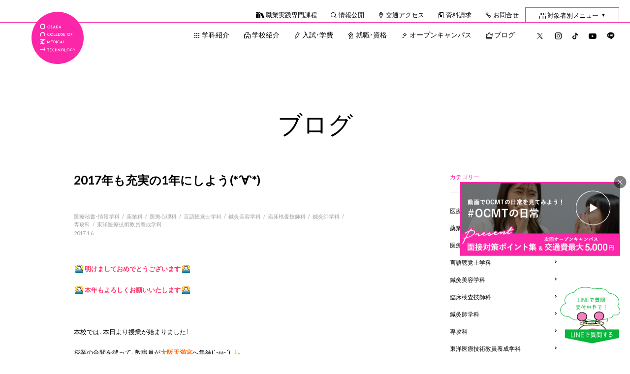

--- FILE ---
content_type: text/html; charset=UTF-8
request_url: https://www.ocmt.ac.jp/blog/18526/
body_size: 108292
content:
<!DOCTYPE html>
<html lang="ja">

<head>
  <meta charset="UTF-8" />
  <meta name="viewport" content="width=device-width,user-scalable=yes">
  <meta name="format-detection" content="telephone=no">
  <link rel="icon" type="image/png" href="https://www.ocmt.ac.jp/wp/wp-content/themes/ocmt2019/favicon/favicon-96x96.png" sizes="96x96" />
  <link rel="icon" type="image/svg+xml" href="https://www.ocmt.ac.jp/wp/wp-content/themes/ocmt2019/favicon/favicon.svg" />
  <link rel="shortcut icon" href="https://www.ocmt.ac.jp/wp/wp-content/themes/ocmt2019/favicon/favicon.ico" />
  <link rel="apple-touch-icon" sizes="180x180" href="https://www.ocmt.ac.jp/wp/wp-content/themes/ocmt2019/favicon/apple-touch-icon.png" />
  <link rel="manifest" href="https://www.ocmt.ac.jp/wp/wp-content/themes/ocmt2019/favicon/site.webmanifest" />

      <!-- Global site tag (gtag.js) - Google Analytics -->
    <script async
      src="https://www.googletagmanager.com/gtag/js?id=UA-5695179-1"></script>
    <script>
      window.dataLayer = window.dataLayer || [];

      function gtag() {
        dataLayer.push(arguments);
      }
      gtag('js', new Date());

      gtag('config', 'UA-5695179-1', {
        'linker': {
          'domains': ['ocmt.ac.jp', 'secure.ocmt.ac.jp']
        }
      });
    </script>
    <!-- Google Tag Manager -->
    <script>
      (function(w, d, s, l, i) {
        w[l] = w[l] || [];
        w[l].push({
          'gtm.start': new Date().getTime(),
          event: 'gtm.js'
        });
        var f = d.getElementsByTagName(s)[0],
          j = d.createElement(s),
          dl = l != 'dataLayer' ? '&l=' + l : '';
        j.async = true;
        j.src =
          'https://www.googletagmanager.com/gtm.js?id=' + i + dl;
        f.parentNode.insertBefore(j, f);
      })(window, document, 'script', 'dataLayer', 'GTM-NQKQWS8');
    </script>
    <!-- End Google Tag Manager -->

    <!-- Google Tag Manager -->
    <script>
      (function(w, d, s, l, i) {
        w[l] = w[l] || [];
        w[l].push({
          'gtm.start': new Date().getTime(),
          event: 'gtm.js'
        });
        var f = d.getElementsByTagName(s)[0],
          j = d.createElement(s),
          dl = l != 'dataLayer' ? '&l=' + l : '';
        j.async = true;
        j.src =
          'https://www.googletagmanager.com/gtm.js?id=' + i + dl;
        f.parentNode.insertBefore(j, f);
      })(window, document, 'script', 'dataLayer', 'GTM-5PMXZZV');
    </script>
    <!-- End Google Tag Manager -->
  
    <title>2017年も充実の1年にしよう(*´∀`*) - 大阪医療技術学園専門学校 | 医療・福祉・心理の専門学校</title>
	<style>img:is([sizes="auto" i], [sizes^="auto," i]) { contain-intrinsic-size: 3000px 1500px }</style>
	
		<!-- All in One SEO 4.8.7 - aioseo.com -->
	<meta name="description" content="明けましておめでとうございます 本年もよろしくお願いいたします 本校では、本日より授業が始まりま" />
	<meta name="robots" content="max-image-preview:large" />
	<meta name="author" content="ocmt"/>
	<link rel="canonical" href="https://www.ocmt.ac.jp/blog/18526/" />
	<meta name="generator" content="All in One SEO (AIOSEO) 4.8.7" />
		<meta property="og:locale" content="ja_JP" />
		<meta property="og:site_name" content="大阪医療技術学園専門学校 | 医療・福祉・心理の専門学校 - 大阪にある「医療」「福祉」「心理」の総合学園　大阪医療技術学園専門学校のホームページです。医療秘書、心理、美容、薬、臨床検査技師、言語聴覚士、鍼灸師のプロフェッショナルになろう。" />
		<meta property="og:type" content="article" />
		<meta property="og:title" content="2017年も充実の1年にしよう(*´∀`*) - 大阪医療技術学園専門学校 | 医療・福祉・心理の専門学校" />
		<meta property="og:description" content="明けましておめでとうございます 本年もよろしくお願いいたします 本校では、本日より授業が始まりま" />
		<meta property="og:url" content="https://www.ocmt.ac.jp/blog/18526/" />
		<meta property="article:published_time" content="2017-01-06T03:04:59+00:00" />
		<meta property="article:modified_time" content="2019-03-28T02:03:35+00:00" />
		<meta name="twitter:card" content="summary" />
		<meta name="twitter:site" content="@osaka_iryou" />
		<meta name="twitter:title" content="2017年も充実の1年にしよう(*´∀`*) - 大阪医療技術学園専門学校 | 医療・福祉・心理の専門学校" />
		<meta name="twitter:description" content="明けましておめでとうございます 本年もよろしくお願いいたします 本校では、本日より授業が始まりま" />
		<meta name="twitter:creator" content="@osaka_iryou" />
		<script type="application/ld+json" class="aioseo-schema">
			{"@context":"https:\/\/schema.org","@graph":[{"@type":"BlogPosting","@id":"https:\/\/www.ocmt.ac.jp\/blog\/18526\/#blogposting","name":"2017\u5e74\u3082\u5145\u5b9f\u306e1\u5e74\u306b\u3057\u3088\u3046(*\u00b4\u2200`*) - \u5927\u962a\u533b\u7642\u6280\u8853\u5b66\u5712\u5c02\u9580\u5b66\u6821 | \u533b\u7642\u30fb\u798f\u7949\u30fb\u5fc3\u7406\u306e\u5c02\u9580\u5b66\u6821","headline":"2017\u5e74\u3082\u5145\u5b9f\u306e1\u5e74\u306b\u3057\u3088\u3046(*\u00b4\u2200`*)","author":{"@id":"https:\/\/www.ocmt.ac.jp\/blog\/author\/ocmt\/#author"},"publisher":{"@id":"https:\/\/www.ocmt.ac.jp\/#organization"},"image":{"@type":"ImageObject","url":"https:\/\/www.ocmt.ac.jp\/wp\/wp-content\/plugins\/typepad-emoji-for-tinymce\/icons\/10\/fuji.gif","@id":"https:\/\/www.ocmt.ac.jp\/blog\/18526\/#articleImage"},"datePublished":"2017-01-06T12:04:59+09:00","dateModified":"2019-03-28T11:03:35+09:00","inLanguage":"ja","mainEntityOfPage":{"@id":"https:\/\/www.ocmt.ac.jp\/blog\/18526\/#webpage"},"isPartOf":{"@id":"https:\/\/www.ocmt.ac.jp\/blog\/18526\/#webpage"},"articleSection":"\u533b\u7642\u79d8\u66f8\u30fb\u60c5\u5831\u5b66\u79d1, \u85ac\u696d\u79d1, \u533b\u7642\u5fc3\u7406\u79d1, \u8a00\u8a9e\u8074\u899a\u58eb\u5b66\u79d1, \u937c\u7078\u7f8e\u5bb9\u5b66\u79d1, \u81e8\u5e8a\u691c\u67fb\u6280\u5e2b\u79d1, \u937c\u7078\u5e2b\u5b66\u79d1, \u5c02\u653b\u79d1, \u6771\u6d0b\u533b\u7642\u6280\u8853\u6559\u54e1\u990a\u6210\u5b66\u79d1"},{"@type":"BreadcrumbList","@id":"https:\/\/www.ocmt.ac.jp\/blog\/18526\/#breadcrumblist","itemListElement":[{"@type":"ListItem","@id":"https:\/\/www.ocmt.ac.jp#listItem","position":1,"name":"Home","item":"https:\/\/www.ocmt.ac.jp","nextItem":{"@type":"ListItem","@id":"https:\/\/www.ocmt.ac.jp\/blog\/category\/hisho\/#listItem","name":"\u533b\u7642\u79d8\u66f8\u30fb\u60c5\u5831\u5b66\u79d1"}},{"@type":"ListItem","@id":"https:\/\/www.ocmt.ac.jp\/blog\/category\/hisho\/#listItem","position":2,"name":"\u533b\u7642\u79d8\u66f8\u30fb\u60c5\u5831\u5b66\u79d1","item":"https:\/\/www.ocmt.ac.jp\/blog\/category\/hisho\/","nextItem":{"@type":"ListItem","@id":"https:\/\/www.ocmt.ac.jp\/blog\/18526\/#listItem","name":"2017\u5e74\u3082\u5145\u5b9f\u306e1\u5e74\u306b\u3057\u3088\u3046(*\u00b4\u2200`*)"},"previousItem":{"@type":"ListItem","@id":"https:\/\/www.ocmt.ac.jp#listItem","name":"Home"}},{"@type":"ListItem","@id":"https:\/\/www.ocmt.ac.jp\/blog\/18526\/#listItem","position":3,"name":"2017\u5e74\u3082\u5145\u5b9f\u306e1\u5e74\u306b\u3057\u3088\u3046(*\u00b4\u2200`*)","previousItem":{"@type":"ListItem","@id":"https:\/\/www.ocmt.ac.jp\/blog\/category\/hisho\/#listItem","name":"\u533b\u7642\u79d8\u66f8\u30fb\u60c5\u5831\u5b66\u79d1"}}]},{"@type":"Organization","@id":"https:\/\/www.ocmt.ac.jp\/#organization","name":"\u5927\u962a\u533b\u7642\u6280\u8853\u5b66\u5712\u5c02\u9580\u5b66\u6821 | \u533b\u7642\u30fb\u798f\u7949\u30fb\u5fc3\u7406\u306e\u5c02\u9580\u5b66\u6821","description":"\u5927\u962a\u306b\u3042\u308b\u300c\u533b\u7642\u300d\u300c\u798f\u7949\u300d\u300c\u5fc3\u7406\u300d\u306e\u7dcf\u5408\u5b66\u5712\u3000\u5927\u962a\u533b\u7642\u6280\u8853\u5b66\u5712\u5c02\u9580\u5b66\u6821\u306e\u30db\u30fc\u30e0\u30da\u30fc\u30b8\u3067\u3059\u3002\u533b\u7642\u79d8\u66f8\u3001\u5fc3\u7406\u3001\u7f8e\u5bb9\u3001\u85ac\u3001\u81e8\u5e8a\u691c\u67fb\u6280\u5e2b\u3001\u8a00\u8a9e\u8074\u899a\u58eb\u3001\u937c\u7078\u5e2b\u306e\u30d7\u30ed\u30d5\u30a7\u30c3\u30b7\u30e7\u30ca\u30eb\u306b\u306a\u308d\u3046\u3002","url":"https:\/\/www.ocmt.ac.jp\/","logo":{"@type":"ImageObject","url":"https:\/\/www.ocmt.ac.jp\/wp\/wp-content\/uploads\/2025\/09\/logo-school.png","@id":"https:\/\/www.ocmt.ac.jp\/blog\/18526\/#organizationLogo","width":400,"height":30},"image":{"@id":"https:\/\/www.ocmt.ac.jp\/blog\/18526\/#organizationLogo"},"sameAs":["https:\/\/x.com\/osaka_iryou","https:\/\/www.instagram.com\/ocmt.love\/","https:\/\/www.tiktok.com\/@ocmt_1983","https:\/\/www.youtube.com\/channel\/UCLEy_-3b1Wopm9DcPq7UGgA"]},{"@type":"Person","@id":"https:\/\/www.ocmt.ac.jp\/blog\/author\/ocmt\/#author","url":"https:\/\/www.ocmt.ac.jp\/blog\/author\/ocmt\/","name":"ocmt"},{"@type":"WebPage","@id":"https:\/\/www.ocmt.ac.jp\/blog\/18526\/#webpage","url":"https:\/\/www.ocmt.ac.jp\/blog\/18526\/","name":"2017\u5e74\u3082\u5145\u5b9f\u306e1\u5e74\u306b\u3057\u3088\u3046(*\u00b4\u2200`*) - \u5927\u962a\u533b\u7642\u6280\u8853\u5b66\u5712\u5c02\u9580\u5b66\u6821 | \u533b\u7642\u30fb\u798f\u7949\u30fb\u5fc3\u7406\u306e\u5c02\u9580\u5b66\u6821","description":"\u660e\u3051\u307e\u3057\u3066\u304a\u3081\u3067\u3068\u3046\u3054\u3056\u3044\u307e\u3059 \u672c\u5e74\u3082\u3088\u308d\u3057\u304f\u304a\u9858\u3044\u3044\u305f\u3057\u307e\u3059 \u672c\u6821\u3067\u306f\u3001\u672c\u65e5\u3088\u308a\u6388\u696d\u304c\u59cb\u307e\u308a\u307e","inLanguage":"ja","isPartOf":{"@id":"https:\/\/www.ocmt.ac.jp\/#website"},"breadcrumb":{"@id":"https:\/\/www.ocmt.ac.jp\/blog\/18526\/#breadcrumblist"},"author":{"@id":"https:\/\/www.ocmt.ac.jp\/blog\/author\/ocmt\/#author"},"creator":{"@id":"https:\/\/www.ocmt.ac.jp\/blog\/author\/ocmt\/#author"},"datePublished":"2017-01-06T12:04:59+09:00","dateModified":"2019-03-28T11:03:35+09:00"},{"@type":"WebSite","@id":"https:\/\/www.ocmt.ac.jp\/#website","url":"https:\/\/www.ocmt.ac.jp\/","name":"\u5927\u962a\u533b\u7642\u6280\u8853\u5b66\u5712\u5c02\u9580\u5b66\u6821 | \u533b\u7642\u30fb\u798f\u7949\u30fb\u5fc3\u7406\u306e\u5c02\u9580\u5b66\u6821","description":"\u5927\u962a\u306b\u3042\u308b\u300c\u533b\u7642\u300d\u300c\u798f\u7949\u300d\u300c\u5fc3\u7406\u300d\u306e\u7dcf\u5408\u5b66\u5712\u3000\u5927\u962a\u533b\u7642\u6280\u8853\u5b66\u5712\u5c02\u9580\u5b66\u6821\u306e\u30db\u30fc\u30e0\u30da\u30fc\u30b8\u3067\u3059\u3002\u533b\u7642\u79d8\u66f8\u3001\u5fc3\u7406\u3001\u7f8e\u5bb9\u3001\u85ac\u3001\u81e8\u5e8a\u691c\u67fb\u6280\u5e2b\u3001\u8a00\u8a9e\u8074\u899a\u58eb\u3001\u937c\u7078\u5e2b\u306e\u30d7\u30ed\u30d5\u30a7\u30c3\u30b7\u30e7\u30ca\u30eb\u306b\u306a\u308d\u3046\u3002","inLanguage":"ja","publisher":{"@id":"https:\/\/www.ocmt.ac.jp\/#organization"}}]}
		</script>
		<!-- All in One SEO -->

<link rel='dns-prefetch' href='//ajax.googleapis.com' />
<link rel="alternate" type="application/rss+xml" title="大阪医療技術学園専門学校 | 医療・福祉・心理の専門学校 &raquo; フィード" href="https://www.ocmt.ac.jp/feed/" />
<link rel="alternate" type="application/rss+xml" title="大阪医療技術学園専門学校 | 医療・福祉・心理の専門学校 &raquo; コメントフィード" href="https://www.ocmt.ac.jp/comments/feed/" />
<script type="text/javascript" id="wpp-js" src="https://www.ocmt.ac.jp/wp/wp-content/plugins/wordpress-popular-posts/assets/js/wpp.min.js?ver=7.3.3" data-sampling="1" data-sampling-rate="100" data-api-url="https://www.ocmt.ac.jp/wp-json/wordpress-popular-posts" data-post-id="18526" data-token="b79916740f" data-lang="0" data-debug="0"></script>
<script type="text/javascript">
/* <![CDATA[ */
window._wpemojiSettings = {"baseUrl":"https:\/\/s.w.org\/images\/core\/emoji\/16.0.1\/72x72\/","ext":".png","svgUrl":"https:\/\/s.w.org\/images\/core\/emoji\/16.0.1\/svg\/","svgExt":".svg","source":{"concatemoji":"https:\/\/www.ocmt.ac.jp\/wp\/wp-includes\/js\/wp-emoji-release.min.js?ver=6.8.2"}};
/*! This file is auto-generated */
!function(s,n){var o,i,e;function c(e){try{var t={supportTests:e,timestamp:(new Date).valueOf()};sessionStorage.setItem(o,JSON.stringify(t))}catch(e){}}function p(e,t,n){e.clearRect(0,0,e.canvas.width,e.canvas.height),e.fillText(t,0,0);var t=new Uint32Array(e.getImageData(0,0,e.canvas.width,e.canvas.height).data),a=(e.clearRect(0,0,e.canvas.width,e.canvas.height),e.fillText(n,0,0),new Uint32Array(e.getImageData(0,0,e.canvas.width,e.canvas.height).data));return t.every(function(e,t){return e===a[t]})}function u(e,t){e.clearRect(0,0,e.canvas.width,e.canvas.height),e.fillText(t,0,0);for(var n=e.getImageData(16,16,1,1),a=0;a<n.data.length;a++)if(0!==n.data[a])return!1;return!0}function f(e,t,n,a){switch(t){case"flag":return n(e,"\ud83c\udff3\ufe0f\u200d\u26a7\ufe0f","\ud83c\udff3\ufe0f\u200b\u26a7\ufe0f")?!1:!n(e,"\ud83c\udde8\ud83c\uddf6","\ud83c\udde8\u200b\ud83c\uddf6")&&!n(e,"\ud83c\udff4\udb40\udc67\udb40\udc62\udb40\udc65\udb40\udc6e\udb40\udc67\udb40\udc7f","\ud83c\udff4\u200b\udb40\udc67\u200b\udb40\udc62\u200b\udb40\udc65\u200b\udb40\udc6e\u200b\udb40\udc67\u200b\udb40\udc7f");case"emoji":return!a(e,"\ud83e\udedf")}return!1}function g(e,t,n,a){var r="undefined"!=typeof WorkerGlobalScope&&self instanceof WorkerGlobalScope?new OffscreenCanvas(300,150):s.createElement("canvas"),o=r.getContext("2d",{willReadFrequently:!0}),i=(o.textBaseline="top",o.font="600 32px Arial",{});return e.forEach(function(e){i[e]=t(o,e,n,a)}),i}function t(e){var t=s.createElement("script");t.src=e,t.defer=!0,s.head.appendChild(t)}"undefined"!=typeof Promise&&(o="wpEmojiSettingsSupports",i=["flag","emoji"],n.supports={everything:!0,everythingExceptFlag:!0},e=new Promise(function(e){s.addEventListener("DOMContentLoaded",e,{once:!0})}),new Promise(function(t){var n=function(){try{var e=JSON.parse(sessionStorage.getItem(o));if("object"==typeof e&&"number"==typeof e.timestamp&&(new Date).valueOf()<e.timestamp+604800&&"object"==typeof e.supportTests)return e.supportTests}catch(e){}return null}();if(!n){if("undefined"!=typeof Worker&&"undefined"!=typeof OffscreenCanvas&&"undefined"!=typeof URL&&URL.createObjectURL&&"undefined"!=typeof Blob)try{var e="postMessage("+g.toString()+"("+[JSON.stringify(i),f.toString(),p.toString(),u.toString()].join(",")+"));",a=new Blob([e],{type:"text/javascript"}),r=new Worker(URL.createObjectURL(a),{name:"wpTestEmojiSupports"});return void(r.onmessage=function(e){c(n=e.data),r.terminate(),t(n)})}catch(e){}c(n=g(i,f,p,u))}t(n)}).then(function(e){for(var t in e)n.supports[t]=e[t],n.supports.everything=n.supports.everything&&n.supports[t],"flag"!==t&&(n.supports.everythingExceptFlag=n.supports.everythingExceptFlag&&n.supports[t]);n.supports.everythingExceptFlag=n.supports.everythingExceptFlag&&!n.supports.flag,n.DOMReady=!1,n.readyCallback=function(){n.DOMReady=!0}}).then(function(){return e}).then(function(){var e;n.supports.everything||(n.readyCallback(),(e=n.source||{}).concatemoji?t(e.concatemoji):e.wpemoji&&e.twemoji&&(t(e.twemoji),t(e.wpemoji)))}))}((window,document),window._wpemojiSettings);
/* ]]> */
</script>
<style id='wp-emoji-styles-inline-css' type='text/css'>

	img.wp-smiley, img.emoji {
		display: inline !important;
		border: none !important;
		box-shadow: none !important;
		height: 1em !important;
		width: 1em !important;
		margin: 0 0.07em !important;
		vertical-align: -0.1em !important;
		background: none !important;
		padding: 0 !important;
	}
</style>
<link rel='stylesheet' id='wp-block-library-css' href='https://www.ocmt.ac.jp/wp/wp-includes/css/dist/block-library/style.min.css?ver=6.8.2' type='text/css' media='all' />
<style id='classic-theme-styles-inline-css' type='text/css'>
/*! This file is auto-generated */
.wp-block-button__link{color:#fff;background-color:#32373c;border-radius:9999px;box-shadow:none;text-decoration:none;padding:calc(.667em + 2px) calc(1.333em + 2px);font-size:1.125em}.wp-block-file__button{background:#32373c;color:#fff;text-decoration:none}
</style>
<style id='global-styles-inline-css' type='text/css'>
:root{--wp--preset--aspect-ratio--square: 1;--wp--preset--aspect-ratio--4-3: 4/3;--wp--preset--aspect-ratio--3-4: 3/4;--wp--preset--aspect-ratio--3-2: 3/2;--wp--preset--aspect-ratio--2-3: 2/3;--wp--preset--aspect-ratio--16-9: 16/9;--wp--preset--aspect-ratio--9-16: 9/16;--wp--preset--color--black: #000000;--wp--preset--color--cyan-bluish-gray: #abb8c3;--wp--preset--color--white: #ffffff;--wp--preset--color--pale-pink: #f78da7;--wp--preset--color--vivid-red: #cf2e2e;--wp--preset--color--luminous-vivid-orange: #ff6900;--wp--preset--color--luminous-vivid-amber: #fcb900;--wp--preset--color--light-green-cyan: #7bdcb5;--wp--preset--color--vivid-green-cyan: #00d084;--wp--preset--color--pale-cyan-blue: #8ed1fc;--wp--preset--color--vivid-cyan-blue: #0693e3;--wp--preset--color--vivid-purple: #9b51e0;--wp--preset--gradient--vivid-cyan-blue-to-vivid-purple: linear-gradient(135deg,rgba(6,147,227,1) 0%,rgb(155,81,224) 100%);--wp--preset--gradient--light-green-cyan-to-vivid-green-cyan: linear-gradient(135deg,rgb(122,220,180) 0%,rgb(0,208,130) 100%);--wp--preset--gradient--luminous-vivid-amber-to-luminous-vivid-orange: linear-gradient(135deg,rgba(252,185,0,1) 0%,rgba(255,105,0,1) 100%);--wp--preset--gradient--luminous-vivid-orange-to-vivid-red: linear-gradient(135deg,rgba(255,105,0,1) 0%,rgb(207,46,46) 100%);--wp--preset--gradient--very-light-gray-to-cyan-bluish-gray: linear-gradient(135deg,rgb(238,238,238) 0%,rgb(169,184,195) 100%);--wp--preset--gradient--cool-to-warm-spectrum: linear-gradient(135deg,rgb(74,234,220) 0%,rgb(151,120,209) 20%,rgb(207,42,186) 40%,rgb(238,44,130) 60%,rgb(251,105,98) 80%,rgb(254,248,76) 100%);--wp--preset--gradient--blush-light-purple: linear-gradient(135deg,rgb(255,206,236) 0%,rgb(152,150,240) 100%);--wp--preset--gradient--blush-bordeaux: linear-gradient(135deg,rgb(254,205,165) 0%,rgb(254,45,45) 50%,rgb(107,0,62) 100%);--wp--preset--gradient--luminous-dusk: linear-gradient(135deg,rgb(255,203,112) 0%,rgb(199,81,192) 50%,rgb(65,88,208) 100%);--wp--preset--gradient--pale-ocean: linear-gradient(135deg,rgb(255,245,203) 0%,rgb(182,227,212) 50%,rgb(51,167,181) 100%);--wp--preset--gradient--electric-grass: linear-gradient(135deg,rgb(202,248,128) 0%,rgb(113,206,126) 100%);--wp--preset--gradient--midnight: linear-gradient(135deg,rgb(2,3,129) 0%,rgb(40,116,252) 100%);--wp--preset--font-size--small: 13px;--wp--preset--font-size--medium: 20px;--wp--preset--font-size--large: 36px;--wp--preset--font-size--x-large: 42px;--wp--preset--spacing--20: 0.44rem;--wp--preset--spacing--30: 0.67rem;--wp--preset--spacing--40: 1rem;--wp--preset--spacing--50: 1.5rem;--wp--preset--spacing--60: 2.25rem;--wp--preset--spacing--70: 3.38rem;--wp--preset--spacing--80: 5.06rem;--wp--preset--shadow--natural: 6px 6px 9px rgba(0, 0, 0, 0.2);--wp--preset--shadow--deep: 12px 12px 50px rgba(0, 0, 0, 0.4);--wp--preset--shadow--sharp: 6px 6px 0px rgba(0, 0, 0, 0.2);--wp--preset--shadow--outlined: 6px 6px 0px -3px rgba(255, 255, 255, 1), 6px 6px rgba(0, 0, 0, 1);--wp--preset--shadow--crisp: 6px 6px 0px rgba(0, 0, 0, 1);}:where(.is-layout-flex){gap: 0.5em;}:where(.is-layout-grid){gap: 0.5em;}body .is-layout-flex{display: flex;}.is-layout-flex{flex-wrap: wrap;align-items: center;}.is-layout-flex > :is(*, div){margin: 0;}body .is-layout-grid{display: grid;}.is-layout-grid > :is(*, div){margin: 0;}:where(.wp-block-columns.is-layout-flex){gap: 2em;}:where(.wp-block-columns.is-layout-grid){gap: 2em;}:where(.wp-block-post-template.is-layout-flex){gap: 1.25em;}:where(.wp-block-post-template.is-layout-grid){gap: 1.25em;}.has-black-color{color: var(--wp--preset--color--black) !important;}.has-cyan-bluish-gray-color{color: var(--wp--preset--color--cyan-bluish-gray) !important;}.has-white-color{color: var(--wp--preset--color--white) !important;}.has-pale-pink-color{color: var(--wp--preset--color--pale-pink) !important;}.has-vivid-red-color{color: var(--wp--preset--color--vivid-red) !important;}.has-luminous-vivid-orange-color{color: var(--wp--preset--color--luminous-vivid-orange) !important;}.has-luminous-vivid-amber-color{color: var(--wp--preset--color--luminous-vivid-amber) !important;}.has-light-green-cyan-color{color: var(--wp--preset--color--light-green-cyan) !important;}.has-vivid-green-cyan-color{color: var(--wp--preset--color--vivid-green-cyan) !important;}.has-pale-cyan-blue-color{color: var(--wp--preset--color--pale-cyan-blue) !important;}.has-vivid-cyan-blue-color{color: var(--wp--preset--color--vivid-cyan-blue) !important;}.has-vivid-purple-color{color: var(--wp--preset--color--vivid-purple) !important;}.has-black-background-color{background-color: var(--wp--preset--color--black) !important;}.has-cyan-bluish-gray-background-color{background-color: var(--wp--preset--color--cyan-bluish-gray) !important;}.has-white-background-color{background-color: var(--wp--preset--color--white) !important;}.has-pale-pink-background-color{background-color: var(--wp--preset--color--pale-pink) !important;}.has-vivid-red-background-color{background-color: var(--wp--preset--color--vivid-red) !important;}.has-luminous-vivid-orange-background-color{background-color: var(--wp--preset--color--luminous-vivid-orange) !important;}.has-luminous-vivid-amber-background-color{background-color: var(--wp--preset--color--luminous-vivid-amber) !important;}.has-light-green-cyan-background-color{background-color: var(--wp--preset--color--light-green-cyan) !important;}.has-vivid-green-cyan-background-color{background-color: var(--wp--preset--color--vivid-green-cyan) !important;}.has-pale-cyan-blue-background-color{background-color: var(--wp--preset--color--pale-cyan-blue) !important;}.has-vivid-cyan-blue-background-color{background-color: var(--wp--preset--color--vivid-cyan-blue) !important;}.has-vivid-purple-background-color{background-color: var(--wp--preset--color--vivid-purple) !important;}.has-black-border-color{border-color: var(--wp--preset--color--black) !important;}.has-cyan-bluish-gray-border-color{border-color: var(--wp--preset--color--cyan-bluish-gray) !important;}.has-white-border-color{border-color: var(--wp--preset--color--white) !important;}.has-pale-pink-border-color{border-color: var(--wp--preset--color--pale-pink) !important;}.has-vivid-red-border-color{border-color: var(--wp--preset--color--vivid-red) !important;}.has-luminous-vivid-orange-border-color{border-color: var(--wp--preset--color--luminous-vivid-orange) !important;}.has-luminous-vivid-amber-border-color{border-color: var(--wp--preset--color--luminous-vivid-amber) !important;}.has-light-green-cyan-border-color{border-color: var(--wp--preset--color--light-green-cyan) !important;}.has-vivid-green-cyan-border-color{border-color: var(--wp--preset--color--vivid-green-cyan) !important;}.has-pale-cyan-blue-border-color{border-color: var(--wp--preset--color--pale-cyan-blue) !important;}.has-vivid-cyan-blue-border-color{border-color: var(--wp--preset--color--vivid-cyan-blue) !important;}.has-vivid-purple-border-color{border-color: var(--wp--preset--color--vivid-purple) !important;}.has-vivid-cyan-blue-to-vivid-purple-gradient-background{background: var(--wp--preset--gradient--vivid-cyan-blue-to-vivid-purple) !important;}.has-light-green-cyan-to-vivid-green-cyan-gradient-background{background: var(--wp--preset--gradient--light-green-cyan-to-vivid-green-cyan) !important;}.has-luminous-vivid-amber-to-luminous-vivid-orange-gradient-background{background: var(--wp--preset--gradient--luminous-vivid-amber-to-luminous-vivid-orange) !important;}.has-luminous-vivid-orange-to-vivid-red-gradient-background{background: var(--wp--preset--gradient--luminous-vivid-orange-to-vivid-red) !important;}.has-very-light-gray-to-cyan-bluish-gray-gradient-background{background: var(--wp--preset--gradient--very-light-gray-to-cyan-bluish-gray) !important;}.has-cool-to-warm-spectrum-gradient-background{background: var(--wp--preset--gradient--cool-to-warm-spectrum) !important;}.has-blush-light-purple-gradient-background{background: var(--wp--preset--gradient--blush-light-purple) !important;}.has-blush-bordeaux-gradient-background{background: var(--wp--preset--gradient--blush-bordeaux) !important;}.has-luminous-dusk-gradient-background{background: var(--wp--preset--gradient--luminous-dusk) !important;}.has-pale-ocean-gradient-background{background: var(--wp--preset--gradient--pale-ocean) !important;}.has-electric-grass-gradient-background{background: var(--wp--preset--gradient--electric-grass) !important;}.has-midnight-gradient-background{background: var(--wp--preset--gradient--midnight) !important;}.has-small-font-size{font-size: var(--wp--preset--font-size--small) !important;}.has-medium-font-size{font-size: var(--wp--preset--font-size--medium) !important;}.has-large-font-size{font-size: var(--wp--preset--font-size--large) !important;}.has-x-large-font-size{font-size: var(--wp--preset--font-size--x-large) !important;}
:where(.wp-block-post-template.is-layout-flex){gap: 1.25em;}:where(.wp-block-post-template.is-layout-grid){gap: 1.25em;}
:where(.wp-block-columns.is-layout-flex){gap: 2em;}:where(.wp-block-columns.is-layout-grid){gap: 2em;}
:root :where(.wp-block-pullquote){font-size: 1.5em;line-height: 1.6;}
</style>
<link rel='stylesheet' id='toc-screen-css' href='https://www.ocmt.ac.jp/wp/wp-content/plugins/table-of-contents-plus/screen.min.css?ver=2411.1' type='text/css' media='all' />
<link rel='stylesheet' id='wordpress-popular-posts-css-css' href='https://www.ocmt.ac.jp/wp/wp-content/plugins/wordpress-popular-posts/assets/css/wpp.css?ver=7.3.3' type='text/css' media='all' />
<link rel='stylesheet' id='ocmt-style-css' href='https://www.ocmt.ac.jp/wp/wp-content/themes/ocmt2019/style.css?ver=6.8.2' type='text/css' media='all' />
<link rel='stylesheet' id='default_style-css' href='https://www.ocmt.ac.jp/wp/wp-content/themes/ocmt2019/css/default.min.css?ver=20260119' type='text/css' media='' />
<script type="text/javascript" src="https://ajax.googleapis.com/ajax/libs/jquery/1.10.2/jquery.min.js?ver=1.10.2" id="jquery-js"></script>
<script type="text/javascript" src="https://www.ocmt.ac.jp/assets/js/useragent.js?ver=20260119" id="useragentJS-js"></script>
<link rel="https://api.w.org/" href="https://www.ocmt.ac.jp/wp-json/" /><link rel="alternate" title="JSON" type="application/json" href="https://www.ocmt.ac.jp/wp-json/wp/v2/posts/18526" /><link rel="alternate" title="oEmbed (JSON)" type="application/json+oembed" href="https://www.ocmt.ac.jp/wp-json/oembed/1.0/embed?url=https%3A%2F%2Fwww.ocmt.ac.jp%2Fblog%2F18526%2F" />
<link rel="alternate" title="oEmbed (XML)" type="text/xml+oembed" href="https://www.ocmt.ac.jp/wp-json/oembed/1.0/embed?url=https%3A%2F%2Fwww.ocmt.ac.jp%2Fblog%2F18526%2F&#038;format=xml" />
            <style id="wpp-loading-animation-styles">@-webkit-keyframes bgslide{from{background-position-x:0}to{background-position-x:-200%}}@keyframes bgslide{from{background-position-x:0}to{background-position-x:-200%}}.wpp-widget-block-placeholder,.wpp-shortcode-placeholder{margin:0 auto;width:60px;height:3px;background:#dd3737;background:linear-gradient(90deg,#dd3737 0%,#571313 10%,#dd3737 100%);background-size:200% auto;border-radius:3px;-webkit-animation:bgslide 1s infinite linear;animation:bgslide 1s infinite linear}</style>
              <script defer src="https://www.ocmt.ac.jp/wp/wp-content/themes/ocmt2019/js/function.js"></script>
  <script defer src="https://www.ocmt.ac.jp/wp/wp-content/themes/ocmt2019/js/scroll-hint.min.js"></script>
  <script defer src="https://www.ocmt.ac.jp/wp/wp-content/themes/ocmt2019/js/remodal.min.js"></script>
  <script defer src="https://www.ocmt.ac.jp/wp/wp-content/themes/ocmt2019/js/jquery.taphover.js"></script>
  <script defer src="https://www.ocmt.ac.jp/wp/wp-content/themes/ocmt2019/js/jquery.crossFader.js"></script>
  <script defer src="https://www.ocmt.ac.jp/wp/wp-content/themes/ocmt2019/js/slick.min.js"></script>
  <script defer src="https://www.ocmt.ac.jp/wp/wp-content/themes/ocmt2019/js/masonry.pkgd.min.js"></script>
  <script defer src="https://www.ocmt.ac.jp/wp/wp-content/themes/ocmt2019/js/jquery.inview.min.js"></script>
  <script defer src="https://www.ocmt.ac.jp/wp/wp-content/themes/ocmt2019/js/jquery.magnific-popup.min.js"></script>
  <script defer src="https://www.ocmt.ac.jp/wp/wp-content/themes/ocmt2019/js/jquery.fancybox.pack.js"></script>
  <script src="https://cdnjs.cloudflare.com/ajax/libs/jquery-cookie/1.4.1/jquery.cookie.min.js"></script>
    <script defer>
    //スムーズスクロール
    jQuery(function() {
      // #で始まるアンカーをクリックした場合に処理
      jQuery('a[href^=#].scroll').click(function() {
        // スクロールの速度
        var speed = 800; // ミリ秒
        // アンカーの値取得
        var href = jQuery(this).attr("href");
        // 移動先を取得
        var target = jQuery(href == "#" || href == "" ? 'html' : href);
        // 移動先を数値で取得
        var position = target.offset().top - 100;
        // スムーススクロール
        jQuery('body,html').animate({
          scrollTop: position
        }, speed, 'swing');
        return false;
      });
    });
  </script>
  <script defer>
    //ページ間スムーススクロール
    $(function() {
      var url = jQuery(location).attr('href');
      if (url.indexOf("?id=") == -1) {
        // スムーズスクロール以外の処理(必要なら)
      } else {
        // スムーズスクロールの処理
        var url_sp = url.split("?id=");
        var hash = '#' + url_sp[url_sp.length - 1];
        var tgt = $(hash);
        var pos = tgt.offset().top - 100;
        $("html, body").animate({
          scrollTop: pos
        }, 800, "swing");
      }
    });
  </script>

    



</head>

<body id="page">

      <!-- Google Tag Manager (noscript) -->
    <noscript><iframe src="https://www.googletagmanager.com/ns.html?id=GTM-NQKQWS8"
        height="0" width="0" style="display:none;visibility:hidden"></iframe></noscript>
    <!-- End Google Tag Manager (noscript) -->

    <!-- Google Tag Manager (noscript) -->
    <noscript><iframe src="https://www.googletagmanager.com/ns.html?id=GTM-5PMXZZV"
        height="0" width="0" style="display:none;visibility:hidden"></iframe></noscript>
    <!-- End Google Tag Manager (noscript) -->

  
  <div id="mainBody" class="anime">



    <div class="pc">
      <header class="scrolltop">
        <div class="topLink">
          <div class="areaInner">
            <div class="topLinkInner">
              <ul class="clear">
                <li><a href="https://www.ocmt.ac.jp/gakko/syokugyou/"><span class="icon icon-books"></span>職業実践専門課程</a></li>
                <li><a href="https://www.ocmt.ac.jp/gakko/jyouhou/"><span class="icon icon-search"></span>情報公開</a></li>
                <li><a href="https://www.ocmt.ac.jp/access/"><span class="icon icon-access"></span>交通アクセス</a></li>
                <li><a href="https://www.ocmt.ac.jp/form/shiryo/" target="_blank"><span class="icon icon-shiryo"></span>資料請求</a></li>
                <li><a href="https://www.ocmt.ac.jp/form/contact/" target="_blank"><span class="icon icon-tel"></span>お問合せ</a></li>
                <li class="mainMenu"><span class="icon icon-person"></span>対象者別メニュー<span class="arrow">▼</span>
                  <ul class="subMenu">
                    <li><a href="https://www.ocmt.ac.jp/navi/syakai/">社会人・再進学検討中の方</a></li>
                    <li><a href="https://www.ocmt.ac.jp/navi/kou1/">高校1年生の方</a></li>
                    <li><a href="https://www.ocmt.ac.jp/navi/hogosya/">保護者の方</a></li>
                    <li><a href="https://www.ocmt.ac.jp/navi/kou_teacher/">高等学校の先生方</a></li>
                    <li><a href="https://www.ocmt.ac.jp/navi/far-away/">遠方の方</a></li>
                    <li><a href="https://www.ocmt.ac.jp/navi/obog/">本校卒業生の方(同窓会)</a></li>
                    <li><a href="https://www.ocmt.ac.jp/navi/kigyo/">採用ご担当の方</a></li>
                  </ul>
                </li>
              </ul>

            </div>
          </div>
        </div>
        <div class="areaInner">
                      <p class="logo"><a href="https://www.ocmt.ac.jp/"><span class="logoOuter"><span class="icon-logo"></span></span></a><span style="display:none;">大阪医療技術学園専門学校 | 医療・福祉・心理の専門学校</span></p>
                    <ul class="hNavi">
            <li class="mainMenu"><a href="https://www.ocmt.ac.jp/gakka/"><span class="icon icon-menu"></span>学科紹介</a>
              <div class="arrow"><img src="https://www.ocmt.ac.jp/wp/wp-content/themes/ocmt2019/images/common/arrow-submenu.png" width="32" height="42" alt="arrow"></div>
              <div class="subMenu colum2 gakkaMenu">
                <p class="ttl"><span class="icon-ttl-course iconTtl"></span><span class="jp">学科紹介</span></p>

                <div class="gakkaNaviBlock top">
                  <p class="gakkaNavi"><a href="https://www.ocmt.ac.jp/gakka/">学科紹介一覧ページ<span class="icon-nav-arrow"></span></a></p>
                </div>

                <div class="clear">
                  <div class="blockLeft">

                    <div class="gakkaNaviBlock line2">
                      <p class="gakkaNavi"><a href="https://www.ocmt.ac.jp/gakka/hisho/">医療秘書・情報学科｜病院事務専攻<span class="icon">2年制</span><span class="icon-nav-arrow"></span></a></p>
                      <p class="gakkaNavi"><a href="https://www.ocmt.ac.jp/gakka/ict/">医療秘書・情報学科｜医療ICT専攻<span class="icon">2+1年制</span><span class="icon-nav-arrow"></span></a></p>
                    </div>

                    <div class="gakkaNaviBlock line2">
                      <p class="gakkaNavi"><a href="https://www.ocmt.ac.jp/gakka/yakugyo/">薬業科｜販売専攻<span class="icon">2年制</span><span class="icon-nav-arrow"></span></a></p>
                      <p class="gakkaNavi"><a href="https://www.ocmt.ac.jp/gakka/yakugyo_analysis/">薬業科｜分析専攻<span class="icon">2年制</span><span class="icon-nav-arrow"></span></a></p>
                    </div>

                    <div class="gakkaNaviBlock line2">
                      <p class="gakkaNavi"><a href="https://www.ocmt.ac.jp/gakka/sinri/">医療心理科｜精神保健福祉士専攻<span class="icon">3年制</span><span class="icon-nav-arrow"></span></a></p>
                      <p class="gakkaNavi"><a href="https://www.ocmt.ac.jp/gakka/counseling/">医療心理科｜心理カウンセラー専攻<span class="icon">3+1年制</span><span class="icon-nav-arrow"></span></a></p>
                    </div>

                    <div class="gakkaNaviBlock">
                      <p class="gakkaNavi"><a href="https://www.ocmt.ac.jp/gakka/kensa-specialist/">身体や薬の検査を行うスペシャリストを目指す<span class="icon-nav-arrow"></span></a></p>
                    </div>

                    <div class="gakkaNaviBlock">
                      <p class="gakkaNavi"><a href="https://www.ocmt.ac.jp/gakka/kokoro-specialist/">話す・聞く・心をつなぐスペシャリストを目指す<span class="icon-nav-arrow"></span></a></p>
                    </div>


                  </div><!--blockLeft-->
                  <div class="blockLeft">

                    <div class="gakkaNaviBlock line2">
                      <p class="gakkaNavi"><a href="https://www.ocmt.ac.jp/gakka/gengo/">言語聴覚士学科｜昼間部<span class="icon">3年制</span><span class="icon-nav-arrow"></span></a></p>
                      <p class="gakkaNavi"><a href="https://www.ocmt.ac.jp/gakka/gengo_2nensei/">言語聴覚士学科｜昼夜間部<span class="icon">2年制</span><span class="icon-nav-arrow"></span></a></p>
                    </div>

                    <div class="gakkaNaviBlock line2">
                      <p class="gakkaNavi"><a href="https://www.ocmt.ac.jp/gakka/sinkyu_biyo/">鍼灸美容学科｜エステティシャン専攻<span class="icon">3年制</span><span class="icon-nav-arrow"></span></a></p>
                      <p class="gakkaNavi"><a href="https://www.ocmt.ac.jp/gakka/sinkyu_biyo_bodymake/">鍼灸美容学科｜パーソナルトレーナー専攻<span class="icon">3年制</span><span class="icon-nav-arrow"></span></a></p>
                    </div>

                    <div class="gakkaNaviBlock">
                      <p class="gakkaNavi"><a href="https://www.ocmt.ac.jp/gakka/rinsho/">臨床検査技師科<span class="icon">3年制</span><span class="icon-nav-arrow"></span></a></p>
                    </div>

                    <div class="gakkaNaviBlock">
                      <p class="gakkaNavi"><a href="https://www.ocmt.ac.jp/gakka/senko_hisho/">専攻科｜医療秘書専攻<span class="icon">1年制</span><span class="icon-nav-arrow"></span></a></p>
                    </div>

                    <div class="gakkaNaviBlock">
                      <p class="gakkaNavi"><a href="https://www.ocmt.ac.jp/gakka/iryou-specialist/">医療・美容分野で活躍するスペシャリストを目指す<span class="icon-nav-arrow"></span></a></p>
                    </div>

                  </div><!--blockLeft-->
                </div>
              </div><!--subMenu-->
            </li>
            <li class="mainMenu"><a href="https://www.ocmt.ac.jp/gakko/"><span class="icon icon-school"></span>学校紹介</a>
              <div class="arrow"><img src="https://www.ocmt.ac.jp/wp/wp-content/themes/ocmt2019/images/common/arrow-submenu.png" width="32" height="42" alt="arrow"></div>
              <div class="subMenu colum3">
                <p class="ttl"><span class="icon-ttl-school iconTtl"></span><span class="jp">学校紹介</span></p>

                <div class="gakkaNaviBlock top">
                  <p class="gakkaNavi"><a href="/gakko/">学校紹介一覧ページ<span class="icon-nav-arrow"></span></a></p>
                </div>

                <div class="clear">
                  <div class="blockLeft">
                    <div class="gakkaNaviBlock">
                      <p class="gakkaNavi"><a href="/gakko/rinen/">建学の理念<span class="icon-nav-arrow"></span></a></p>
                    </div>
                    <div class="gakkaNaviBlock">
                      <p class="gakkaNavi"><a href="/gakko/policy/">3つのポリシー<span class="icon-nav-arrow"></span></a></p>
                    </div>
                    <div class="gakkaNaviBlock">
                      <p class="gakkaNavi"><a href="/gakko/tokubetsu/">特別講義<span class="icon-nav-arrow"></span></a></p>
                    </div>
                    <div class="gakkaNaviBlock">
                      <p class="gakkaNavi"><a href="/gakko/sentaku/">滋慶選択科目システム<span class="icon-nav-arrow"></span></a></p>
                    </div>
                    <div class="gakkaNaviBlock">
                      <p class="gakkaNavi"><a href="/gakko/overseas-training/">海外研修<span class="icon-nav-arrow"></span></a></p>
                    </div>
                    <div class="gakkaNaviBlock">
                      <p class="gakkaNavi"><a href="/sotsugyo/">卒業研究<span class="icon-nav-arrow"></span></a></p>
                    </div>
                  </div><!--blockLeft-->

                  <div class="blockLeft">
                    <div class="gakkaNaviBlock">
                      <p class="gakkaNavi"><a href="/gakko/lifetime/">生涯教育<span class="icon-nav-arrow"></span></a></p>
                    </div>
                    <div class="gakkaNaviBlock">
                      <p class="gakkaNavi"><a href="/gakko/theater/">動画で知るOCMT<span class="icon-nav-arrow"></span></a></p>
                    </div>
                    <div class="gakkaNaviBlock">
                      <p class="gakkaNavi"><a href="/message_grad/">卒業生の声<span class="icon-nav-arrow"></span></a></p>
                    </div>
                    <div class="gakkaNaviBlock">
                      <p class="gakkaNavi"><a href="/gakko/sisetu/">施設紹介<span class="icon-nav-arrow"></span></a></p>
                    </div>
                    <div class="gakkaNaviBlock">
                      <p class="gakkaNavi"><a href="/gakko/staff/">教員紹介<span class="icon-nav-arrow"></span></a></p>
                    </div>
                    <div class="gakkaNaviBlock">
                      <p class="gakkaNavi"><a href="/gakko/campuslife/">キャンパスライフ<span class="icon-nav-arrow"></span></a></p>
                    </div>
                    <div class="gakkaNaviBlock">
                      <p class="gakkaNavi"><a href="/gakko/mansion/">一人暮らし <small>～寮＆マンション～</small><span class="icon-nav-arrow"></span></a></p>
                    </div>
                  </div><!--blockLeft-->

                  <div class="blockLeft">
                    <div class="gakkaNaviBlock">
                      <p class="gakkaNavi"><a href="/gakko/enkaku/">学校の沿革<span class="icon-nav-arrow"></span></a></p>
                    </div>
                    <div class="gakkaNaviBlock">
                      <p class="gakkaNavi"><a href="/gakko/jyouhou/">情報公開<span class="icon-nav-arrow"></span></a></p>
                    </div>
                    <div class="gakkaNaviBlock">
                      <p class="gakkaNavi"><a href="/gakko/syokugyou/">職業実践専門課程<span class="icon-nav-arrow"></span></a></p>
                    </div>
                    <div class="gakkaNaviBlock">
                      <p class="gakkaNavi"><a href="/gakko/hutankeigen/">高等教育の修学支援新制度<span class="icon-nav-arrow"></span></a></p>
                    </div>
                    <div class="gakkaNaviBlock">
                      <p class="gakkaNavi"><a href="/gakko/shinkyu_center/">附属鍼灸センター<br>＆美容鍼灸サロン<span class="icon-nav-arrow"></span></a></p>
                    </div>
                    <div class="gakkaNaviBlock">
                      <p class="gakkaNavi"><a href="/gakko/alma-mater-list/">在校生・卒業生出身校一覧<span class="icon-nav-arrow"></span></a></p>
                    </div>
                    <div class="gakkaNaviBlock">
                      <p class="gakkaNavi"><a href="/gakko/faq/">よくある質問<span class="icon-nav-arrow"></span></a></p>
                    </div>
                                      </div><!--blockLeft-->

                </div>
              </div><!--subMenu-->
            </li>
            <li class="mainMenu"><a href="https://www.ocmt.ac.jp/information/"><span class="icon icon-exam"></span>入試・学費</a>
              <div class="arrow"><img src="https://www.ocmt.ac.jp/wp/wp-content/themes/ocmt2019/images/common/arrow-submenu.png" width="32" height="42" alt="arrow"></div>
              <div class="subMenu colum2">
                <p class="ttl"><span class="icon-ttl-addm-tui iconTtl"></span><span class="jp">入試・学費</span></p>

                <div class="gakkaNaviBlock top">
                  <p class="gakkaNavi"><a href="https://www.ocmt.ac.jp/information/">入試・学費一覧ページ<span class="icon-nav-arrow"></span></a></p>
                </div>

                <div class="clear">
                  <div class="blockLeft">
                    <div class="gakkaNaviBlock">
                      <p class="gakkaNavi"><a href="https://www.ocmt.ac.jp/information/bosyu/">募集要項<span class="icon-nav-arrow"></span></a></p>
                    </div>
                    <div class="gakkaNaviBlock">
                      <p class="gakkaNavi"><a href="https://www.ocmt.ac.jp/information/nittei/">一般・推薦入試<span class="icon-nav-arrow"></span></a></p>
                    </div>
                    <div class="gakkaNaviBlock">
                      <p class="gakkaNavi"><a href="https://www.ocmt.ac.jp/information/ao/">AO入試〈総合型選抜〉<span class="icon-nav-arrow"></span></a></p>
                    </div>
                    <div class="gakkaNaviBlock">
                      <p class="gakkaNavi"><a href="https://www.ocmt.ac.jp/information/gakuhi/">学費・学費支援システム<span class="icon-nav-arrow"></span></a></p>
                    </div>

                  </div><!--blockLeft-->

                  <div class="blockLeft">
                    <div class="gakkaNaviBlock">
                      <p class="gakkaNavi"><a href="https://www.ocmt.ac.jp/information/benefit/">教育訓練給付制度<span class="icon-nav-arrow"></span></a></p>
                    </div>
                    <div class="gakkaNaviBlock">
                      <p class="gakkaNavi"><a href="https://www.ocmt.ac.jp/information/syogakukin/">奨学金制度・教育ローン<span class="icon-nav-arrow"></span></a></p>
                    </div>
                    <div class="gakkaNaviBlock">
                      <p class="gakkaNavi"><a href="https://www.ocmt.ac.jp/information/kou2/">高校２年生のため進路＆受験攻略ガイド<span class="icon-nav-arrow"></span></a></p>
                    </div>
                    <div class="gakkaNaviBlock">
                      <p class="gakkaNavi"><a href="https://www.ocmt.ac.jp/re-enrollment/">大学生・社会人のための再進学応援制度<span class="icon-nav-arrow"></span></a></p>
                    </div>

                  </div><!--blockLeft-->

                </div>
              </div><!--subMenu-->
            </li>
            <li class="mainMenu"><a><span class="icon icon-shikaku"></span>就職・資格</a>
              <div class="arrow"><img src="https://www.ocmt.ac.jp/wp/wp-content/themes/ocmt2019/images/common/arrow-submenu.png" width="32" height="42" alt="arrow"></div>
              <div class="subMenu colum2">
                <p class="ttl"><span class="icon-ttl-emp-quali iconTtl"></span><span class="jp">就職・資格</span></p>

                <div class="clear">
                  <div class="blockLeft">
                    <div class="gakkaNaviBlock">
                      <p class="gakkaNavi"><a href="https://www.ocmt.ac.jp/shushoku/">就職サポート制度<span class="icon-nav-arrow"></span></a></p>
                    </div>
                  </div><!--blockLeft-->

                  <div class="blockLeft">
                    <div class="gakkaNaviBlock">
                      <p class="gakkaNavi"><a href="https://www.ocmt.ac.jp/shikaku/">資格取得サポート制度<span class="icon-nav-arrow"></span></a></p>
                    </div>
                  </div><!--blockLeft-->

                  <div class="blockLeft">
                    <div class="gakkaNaviBlock">
                      <p class="gakkaNavi"><a href="https://www.ocmt.ac.jp/university-diploma/">大学卒業資格取得サポート制度<span class="icon-nav-arrow"></span></a></p>
                    </div>
                  </div><!--blockLeft-->

                </div>
              </div><!--subMenu-->
            </li>
            <li class="mainMenu"><a href="https://www.ocmt.ac.jp/taiken/"><span class="icon icon-open"></span>オープンキャンパス</a></li>
            <li class="mainMenu"><a href="/blog/"><span class="icon icon-excellence"></span>ブログ</a></li>
            <li class="sns">
              <a href="https://x.com/osaka_iryou" target="_blank"><span class="icon icon-x"></span></a>
              <a href="https://www.instagram.com/ocmt.love/" target="_blank"><span class="icon icon-insta"></span></a>
              <a href="https://www.tiktok.com/@ocmt_1983" target="_blank"><span class="icon icon-tiktok"></span></a>
              <a href="https://www.youtube.com/channel/UCLEy_-3b1Wopm9DcPq7UGgA" target="_blank"><span class="icon icon-youtube"></span></a>
              <a href="https://page.line.me/820ntkpj" target="_blank"><span class="icon icon-line"></span></a>
            </li>
          </ul>
        </div>
      </header><!--header-->
    </div>
        
    <div class="sp-tab">

      <div class="spNavi">
        <div class="fixLogo logo"><a href="https://www.ocmt.ac.jp/"><span class="logoOuter"><span class="icon-logo"></span></span></a></div>
        <a id="panel-btn" class="accordion c_nav-bt"><span id="panel-btn-icon" class="bt"></span></a>
        <div class="accordion">
          <div class="inbox">
            <ul class="menu">
              <li class="fadeIn anime right"><a><span class="icon icon-menu"></span>学科紹介</a>
                <div class="subMenuBox">
                  <div class="gakkaNaviBlock top">
                    <p class="gakkaNavi"><a href="https://www.ocmt.ac.jp/gakka/">学科紹介一覧ページ</a></p>
                  </div>

                  <div class="gakkaNaviBlock">
                    <p class="gakkaNavi"><a href="https://www.ocmt.ac.jp/gakka/hisho/">医療秘書・情報学科｜病院事務専攻<span class="icon">2年制</span></a></p>
                    <p class="gakkaNavi"><a href="https://www.ocmt.ac.jp/gakka/ict/">医療秘書・情報学科｜医療ICT専攻<span class="icon">2+1年制</span></a></p>
                  </div>

                  <div class="gakkaNaviBlock">
                    <p class="gakkaNavi"><a href="https://www.ocmt.ac.jp/gakka/yakugyo/">薬業科｜販売専攻<span class="icon">2年制</span></a></p>
                    <p class="gakkaNavi"><a href="https://www.ocmt.ac.jp/gakka/yakugyo_analysis/">薬業科｜分析専攻<span class="icon">2年制</span></a></p>
                  </div>

                  <div class="gakkaNaviBlock">
                    <p class="gakkaNavi"><a href="https://www.ocmt.ac.jp/gakka/sinri/">医療心理科｜精神保健福祉士専攻<span class="icon">3年制</span></a></p>
                    <p class="gakkaNavi"><a href="https://www.ocmt.ac.jp/gakka/counseling/">医療心理科｜心理カウンセラー専攻<span class="icon">3+1年制</span></a></p>
                  </div>

                  <div class="gakkaNaviBlock">
                    <p class="gakkaNavi"><a href="https://www.ocmt.ac.jp/gakka/gengo/">言語聴覚士学科｜昼間部<span class="icon">3年制</span></a></p>
                    <p class="gakkaNavi"><a href="https://www.ocmt.ac.jp/gakka/gengo_2nensei/">言語聴覚士学科｜昼夜間部<span class="icon">2年制</span></a></p>
                  </div>

                  <div class="gakkaNaviBlock">
                    <p class="gakkaNavi"><a href="https://www.ocmt.ac.jp/gakka/sinkyu_biyo/">鍼灸美容学科｜エステティシャン専攻<span class="icon">3年制</span></a></p>
                    <p class="gakkaNavi"><a href="https://www.ocmt.ac.jp/gakka/sinkyu_biyo_bodymake/">鍼灸美容学科｜パーソナルトレーナー専攻<span class="icon">3年制</span></a></p>
                  </div>

                  <div class="gakkaNaviBlock">
                    <p class="gakkaNavi"><a href="https://www.ocmt.ac.jp/gakka/rinsho/">臨床検査技師科｜<span class="icon">3年制</span></a></p>
                  </div>

                  <div class="gakkaNaviBlock">
                    <p class="gakkaNavi"><a href="https://www.ocmt.ac.jp/gakka/senko_hisho/">専攻科｜医療秘書専攻<span class="icon">1年制</span></a></p>
                  </div>

                  <div class="gakkaNaviBlock">
                    <p class="gakkaNavi"><a href="https://www.ocmt.ac.jp/gakka/kensa-specialist/">身体や薬の検査を行うスペシャリストを目指す<span class="icon-nav-arrow"></span></a></p>
                  </div>

                  <div class="gakkaNaviBlock">
                    <p class="gakkaNavi"><a href="https://www.ocmt.ac.jp/gakka/iryou-specialist/">医療・美容分野で活躍するスペシャリストを目指す<span class="icon-nav-arrow"></span></a></p>
                  </div>

                  <div class="gakkaNaviBlock">
                    <p class="gakkaNavi"><a href="https://www.ocmt.ac.jp/gakka/kokoro-specialist/">話す・聞く・心をつなぐスペシャリストを目指す<span class="icon-nav-arrow"></span></a></p>
                  </div>

                </div><!--subMenu-->
              </li>
              <li class="fadeIn anime right"><a><span class="icon icon-school"></span>学校紹介</a>
                <div class="subMenuBox">

                  <div class="gakkaNaviBlock top">
                    <p class="gakkaNavi"><a href="/gakko/">学校紹介一覧ページ<span class="icon-nav-arrow"></span></a></p>
                  </div>

                  <div class="gakkaNaviBlock">
                    <p class="gakkaNavi"><a href="/gakko/rinen/">建学の理念<span class="icon-nav-arrow"></span></a></p>
                  </div>
                  <div class="gakkaNaviBlock">
                    <p class="gakkaNavi"><a href="/gakko/policy/">3つのポリシー<span class="icon-nav-arrow"></span></a></p>
                  </div>
                  <div class="gakkaNaviBlock">
                    <p class="gakkaNavi"><a href="/gakko/tokubetsu/">特別講義<span class="icon-nav-arrow"></span></a></p>
                  </div>
                  <div class="gakkaNaviBlock">
                    <p class="gakkaNavi"><a href="/gakko/sentaku/">滋慶選択科目システム<span class="icon-nav-arrow"></span></a></p>
                  </div>
                  <div class="gakkaNaviBlock">
                    <p class="gakkaNavi"><a href="/gakko/overseas-training/">海外研修<span class="icon-nav-arrow"></span></a></p>
                  </div>
                  <div class="gakkaNaviBlock">
                    <p class="gakkaNavi"><a href="/sotsugyo/">卒業研究<span class="icon-nav-arrow"></span></a></p>
                  </div>
                  <div class="gakkaNaviBlock">
                    <p class="gakkaNavi"><a href="/gakko/lifetime/">生涯教育<span class="icon-nav-arrow"></span></a></p>
                  </div>
                  <div class="gakkaNaviBlock">
                    <p class="gakkaNavi"><a href="/gakko/theater/">動画で知るOCMT<span class="icon-nav-arrow"></span></a></p>
                  </div>
                  <div class="gakkaNaviBlock">
                    <p class="gakkaNavi"><a href="/message_grad/">卒業生の声<span class="icon-nav-arrow"></span></a></p>
                  </div>
                  <div class="gakkaNaviBlock">
                    <p class="gakkaNavi"><a href="/gakko/sisetu/">施設紹介<span class="icon-nav-arrow"></span></a></p>
                  </div>
                  <div class="gakkaNaviBlock">
                    <p class="gakkaNavi"><a href="/gakko/staff/">教員紹介<span class="icon-nav-arrow"></span></a></p>
                  </div>
                  <div class="gakkaNaviBlock">
                    <p class="gakkaNavi"><a href="/gakko/campuslife/">キャンパスライフ<span class="icon-nav-arrow"></span></a></p>
                  </div>
                  <div class="gakkaNaviBlock">
                    <p class="gakkaNavi"><a href="/gakko/mansion/">一人暮らし ～寮＆マンション～<span class="icon-nav-arrow"></span></a></p>
                  </div>
                  <div class="gakkaNaviBlock">
                    <p class="gakkaNavi"><a href="/gakko/enkaku/">学校の沿革<span class="icon-nav-arrow"></span></a></p>
                  </div>
                  <div class="gakkaNaviBlock">
                    <p class="gakkaNavi"><a href="/gakko/jyouhou/">情報公開<span class="icon-nav-arrow"></span></a></p>
                  </div>
                  <div class="gakkaNaviBlock">
                    <p class="gakkaNavi"><a href="/gakko/syokugyou/">職業実践専門課程<span class="icon-nav-arrow"></span></a></p>
                  </div>
                  <div class="gakkaNaviBlock">
                    <p class="gakkaNavi"><a href="/gakko/hutankeigen/">高等教育の修学支援新制度<span class="icon-nav-arrow"></span></a></p>
                  </div>
                  <div class="gakkaNaviBlock">
                    <p class="gakkaNavi"><a href="/gakko/shinkyu_center/">附属鍼灸センター＆美容鍼灸サロン<span class="icon-nav-arrow"></span></a></p>
                  </div>
                  <div class="gakkaNaviBlock">
                    <p class="gakkaNavi"><a href="/gakko/alma-mater-list/">在校生・卒業生出身校一覧<span class="icon-nav-arrow"></span></a></p>
                  </div>
                  <div class="gakkaNaviBlock">
                    <p class="gakkaNavi"><a href="/gakko/faq/">よくある質問<span class="icon-nav-arrow"></span></a></p>
                  </div>
                  

                </div><!--subMenu-->
              </li>
              <li class="fadeIn anime right"><a><span class="icon icon-exam"></span>入試・学費</a>
                <div class="subMenuBox">
                  <div class="gakkaNaviBlock top">
                    <p class="gakkaNavi"><a href="https://www.ocmt.ac.jp/information/">入試・学費一覧ページ</a></p>
                  </div>
                  <div class="gakkaNaviBlock">
                    <p class="gakkaNavi"><a href="https://www.ocmt.ac.jp/information/bosyu/">募集要項</a></p>
                  </div>
                  <div class="gakkaNaviBlock">
                    <p class="gakkaNavi"><a href="https://www.ocmt.ac.jp/information/nittei/">一般・推薦入試</a></p>
                  </div>
                  <div class="gakkaNaviBlock">
                    <p class="gakkaNavi"><a href="https://www.ocmt.ac.jp/information/ao/">AO入試〈総合型選抜〉</a></p>
                  </div>
                  <div class="gakkaNaviBlock">
                    <p class="gakkaNavi"><a href="https://www.ocmt.ac.jp/information/gakuhi/">学費・学費支援システム</a></p>
                  </div>
                  <div class="gakkaNaviBlock">
                    <p class="gakkaNavi"><a href="https://www.ocmt.ac.jp/information/benefit/">教育訓練給付制度</a></p>
                  </div>
                  <div class="gakkaNaviBlock">
                    <p class="gakkaNavi"><a href="https://www.ocmt.ac.jp/information/syogakukin/">奨学金制度・教育ローン</a></p>
                  </div>
                  <div class="gakkaNaviBlock">
                    <p class="gakkaNavi"><a href="https://www.ocmt.ac.jp/information/kou2/">高校２年生のため進路＆受験攻略ガイド</a></p>
                  </div>
                  <div class="gakkaNaviBlock">
                    <p class="gakkaNavi"><a href="https://www.ocmt.ac.jp/re-enrollment/">大学生・社会人のための再進学応援制度</a></p>
                  </div>
                </div><!--subMenu-->
              </li>
              <li class="fadeIn anime right"><a><span class="icon icon-shikaku"></span>就職・資格</a>
                <div class="subMenuBox">
                  <div class="gakkaNaviBlock">
                    <p class="gakkaNavi"><a href="https://www.ocmt.ac.jp/shushoku/">就職サポート制度</a></p>
                  </div>
                  <div class="gakkaNaviBlock">
                    <p class="gakkaNavi"><a href="https://www.ocmt.ac.jp/shikaku/">資格取得サポート制度</a></p>
                  </div>
                  <div class="gakkaNaviBlock">
                    <p class="gakkaNavi"><a href="https://www.ocmt.ac.jp/university-diploma/">大学卒業資格取得サポート制度</a></p>
                  </div>
                </div><!--subMenu-->
              </li>
              <li class="fadeIn anime right"><a href="https://www.ocmt.ac.jp/taiken/"><span class="icon icon-open"></span>オープンキャンパス</a></li>
              <li class="fadeIn anime right"><a href="/blog/"><span class="icon icon-excellence"></span>ブログ</a></li>
              <li class="fadeIn anime right"><a href="https://www.ocmt.ac.jp/gakko/jyouhou/"><span class="icon icon-search"></span>情報公開</a></li>
              <li class="fadeIn anime right"><a href="https://www.ocmt.ac.jp/access/"><span class="icon icon-access"></span>交通アクセス</a></li>
              <li class="fadeIn anime right"><a><span class="icon icon-person"></span>対象者別メニュー</a>
                <div class="subMenuBox">
                  <div class="gakkaNaviBlock">
                    <p class="gakkaNavi"><a href="https://www.ocmt.ac.jp/navi/syakai/">社会人・再進学検討中の方</a></p>
                  </div>
                  <div class="gakkaNaviBlock">
                    <p class="gakkaNavi">
                      <a href="https://www.ocmt.ac.jp/navi/kou1/">高校1年生の方</a>
                    </p>
                  </div>
                  <div class="gakkaNaviBlock">
                    <p class="gakkaNavi"><a href="https://www.ocmt.ac.jp/navi/hogosya/">保護者の方</a></p>
                  </div>
                  <div class="gakkaNaviBlock">
                    <p class="gakkaNavi"><a href="https://www.ocmt.ac.jp/navi/kou_teacher/">高等学校の先生方</a></p>
                  </div>
                  <div class="gakkaNaviBlock">
                    <p class="gakkaNavi"><a href="https://www.ocmt.ac.jp/navi/far-away/">遠方の方</a></p>
                  </div>
                  <div class="gakkaNaviBlock">
                    <p class="gakkaNavi"><a href="https://www.ocmt.ac.jp/navi/obog/">本校卒業生の方(同窓会)</a></p>
                  </div>
                  <div class="gakkaNaviBlock">
                    <p class="gakkaNavi"><a href="https://www.ocmt.ac.jp/navi/kigyo/">採用ご担当の方</a></p>
                  </div>
                </div><!--subMenu-->
              </li>
              <li class="sns fadeIn anime right">
                <a href="https://x.com/osaka_iryou" target="_blank"><span class="icon icon-x"></span></a>
                <a href="https://www.instagram.com/ocmt.love/" target="_blank"><span class="icon icon-insta"></span></a>
                <a href="https://www.tiktok.com/@ocmt_1983" target="_blank"><span class="icon icon-tiktok"></span></a>
                <a href="https://www.youtube.com/channel/UCLEy_-3b1Wopm9DcPq7UGgA" target="_blank"><span class="icon icon-youtube"></span></a>
                <a href="https://page.line.me/820ntkpj" target="_blank"><span class="icon icon-line"></span></a>
              </li>
            </ul>
            <div class="btnOuter btnOuter01 clear fadeIn anime right">
              <p class="btn blockLeft"><a href="https://www.ocmt.ac.jp/form/contact/" target="_blank">CONTACT</a></p>
              <p class="btn blockRight"><a href="tel:0120-78-2501"><span class="icon icon-tel"></span>0120-78-2501</a></p>
            </div>
            <div class="btnOuter btnOuter02 clear fadeIn anime right">
              <p class="btn blockLeft"><a href="https://www.ocmt.ac.jp/form/shiryo/" target="_blank">資料請求</a></p>
              <p class="btn blockRight"><a href="https://www.ocmt.ac.jp/taiken/">オープンキャンパス</a></p>
            </div>
          </div>
        </div>
      </div><!--spNavi-->
    </div><!--sp-tab-->

        

    <main id="container">
      <div id="primary">
        <div id="content">
  <div id="post-18526" class="post-18526 post type-post status-publish format-standard hentry category-hisho category-yakugyo category-sinri category-gengo category-sinkyu_kenkobiyo category-rinsho category-sinkyu category-senko category-toyo">

    <div id="blog">

      <div class="noVisual areaInner partsBase">
        <div class="txtBox mincho anime fadeIn">
          <p class="gakka">ブログ</p>
        </div>
      </div><!--noVisual-->

      <div class="postStyle clear areaInner w980 contentsBlock">
        <div class="mainBlock">
          <h1 class="ttl anime fadeIn">2017年も充実の1年にしよう(*´∀`*)</h1>
          <p class="cate fadeIn anime"><a href="https://www.ocmt.ac.jp/blog/category/hisho/" rel="category tag">医療秘書・情報学科</a><span class="slash">/</span><a href="https://www.ocmt.ac.jp/blog/category/yakugyo/" rel="category tag">薬業科</a><span class="slash">/</span><a href="https://www.ocmt.ac.jp/blog/category/sinri/" rel="category tag">医療心理科</a><span class="slash">/</span><a href="https://www.ocmt.ac.jp/blog/category/gengo/" rel="category tag">言語聴覚士学科</a><span class="slash">/</span><a href="https://www.ocmt.ac.jp/blog/category/sinkyu_kenkobiyo/" rel="category tag">鍼灸美容学科</a><span class="slash">/</span><a href="https://www.ocmt.ac.jp/blog/category/rinsho/" rel="category tag">臨床検査技師科</a><span class="slash">/</span><a href="https://www.ocmt.ac.jp/blog/category/sinkyu/" rel="category tag">鍼灸師学科</a><span class="slash">/</span><a href="https://www.ocmt.ac.jp/blog/category/senko/" rel="category tag">専攻科</a><span class="slash">/</span><a href="https://www.ocmt.ac.jp/blog/category/toyo/" rel="category tag">東洋医療技術教員養成学科</a></p>
          
          <p class="date fadeIn anime">
            2017.1.6          </p>

          <div class="mainContent anime fadeIn">
                                        <p><img decoding="async" style="margin-left: 3px;margin-right: 3px;vertical-align: middle" alt="" src="https://www.ocmt.ac.jp/wp/wp-content/plugins/typepad-emoji-for-tinymce/icons/10/fuji.gif" width="16" height="16" /><span style="color: #ff3366"><strong>明けましておめでとうございます<img decoding="async" style="margin-left: 3px;margin-right: 3px;vertical-align: middle" alt="" src="https://www.ocmt.ac.jp/wp/wp-content/plugins/typepad-emoji-for-tinymce/icons/10/fuji.gif" width="16" height="16" /></strong></span></p>
<p><span style="color: #ff3366"><strong><img decoding="async" style="margin-left: 3px;margin-right: 3px;vertical-align: middle" alt="" src="https://www.ocmt.ac.jp/wp/wp-content/plugins/typepad-emoji-for-tinymce/icons/10/fuji.gif" width="16" height="16" />本年もよろしくお願いいたします<img decoding="async" style="margin-left: 3px;margin-right: 3px;vertical-align: middle" alt="" src="https://www.ocmt.ac.jp/wp/wp-content/plugins/typepad-emoji-for-tinymce/icons/10/fuji.gif" width="16" height="16" /></strong></span></p>
<p>&nbsp;</p>
<p>本校では、本日より授業が始まりました！</p>
<p>授業の合間を縫って、教職員が<span style="color: #ff6600"><strong>大阪天満宮</strong></span>へ集結(`・ω・´) <em></em><img decoding="async" style="margin-left: 3px;margin-right: 3px;vertical-align: middle" alt="" src="https://www.ocmt.ac.jp/wp/wp-content/plugins/typepad-emoji-for-tinymce/icons/09/shine.gif" width="16" height="16" /></p>
<p><a href="https://www.ocmt.ac.jp/wp/wp-content/uploads/2017/01/DSCF0992.jpg"><img fetchpriority="high" decoding="async" class="alignnone size-medium wp-image-18529" alt="DSCF0992" src="https://www.ocmt.ac.jp/wp/wp-content/uploads/2017/01/DSCF0992-208x300.jpg" width="208" height="300" /></a></p>
<p>学生のみなさんの励みになれば・・・<img loading="lazy" decoding="async" style="margin-left: 3px;margin-right: 3px;vertical-align: middle" alt="" src="https://www.ocmt.ac.jp/wp/wp-content/plugins/typepad-emoji-for-tinymce/icons/10/clover.gif" width="16" height="16" /></p>
<p>と熱い想いを込めて、参拝してきました(－人－)<img decoding="async" style="margin-left: 3px;margin-right: 3px;vertical-align: middle" alt="" src="https://www.ocmt.ac.jp/wp/wp-content/plugins/typepad-emoji-for-tinymce/icons/09/shine.gif" width="16" height="16" /></p>
<p>&nbsp;</p>
<p>参拝のあとは、絵馬も書いちゃいます！</p>
<p><a href="https://www.ocmt.ac.jp/wp/wp-content/uploads/2017/01/DSCF0995.jpg"><img loading="lazy" decoding="async" class="alignnone size-medium wp-image-18531" alt="DSCF0995" src="https://www.ocmt.ac.jp/wp/wp-content/uploads/2017/01/DSCF0995-200x300.jpg" width="200" height="300" /></a></p>
<p>絵馬コーナーに納めます！</p>
<p><a href="https://www.ocmt.ac.jp/wp/wp-content/uploads/2017/01/DSCF1005.jpg"><img loading="lazy" decoding="async" class="alignnone size-medium wp-image-18528" alt="DSCF1005" src="https://www.ocmt.ac.jp/wp/wp-content/uploads/2017/01/DSCF1005-300x184.jpg" width="300" height="184" /></a></p>
<p>みんなで拝みます！</p>
<p><a href="https://www.ocmt.ac.jp/wp/wp-content/uploads/2017/01/DSCF1010.jpg"><img loading="lazy" decoding="async" class="alignnone size-medium wp-image-18532" alt="DSCF1010" src="https://www.ocmt.ac.jp/wp/wp-content/uploads/2017/01/DSCF1010-300x200.jpg" width="300" height="200" /></a></p>
<p><a href="https://www.ocmt.ac.jp/wp/wp-content/uploads/2017/01/DSCF1009.jpg"><img loading="lazy" decoding="async" class="alignnone size-medium wp-image-18533" alt="DSCF1009" src="https://www.ocmt.ac.jp/wp/wp-content/uploads/2017/01/DSCF1009-300x200.jpg" width="300" height="200" /></a></p>
<p><a href="https://www.ocmt.ac.jp/wp/wp-content/uploads/2017/01/DSCF1011.jpg"><img loading="lazy" decoding="async" class="alignnone size-medium wp-image-18534" alt="DSCF1011" src="https://www.ocmt.ac.jp/wp/wp-content/uploads/2017/01/DSCF1011-300x200.jpg" width="300" height="200" /></a></p>
<p>それぞれの真剣な表情から、</p>
<p>教職員の<span style="color: #ff0000"><strong>熱い想い</strong></span>を感じ取っていただけたのではないでしょうか(° ꈊ °) <img decoding="async" style="margin-left: 3px;margin-right: 3px;vertical-align: middle" alt="" src="https://www.ocmt.ac.jp/wp/wp-content/plugins/typepad-emoji-for-tinymce/icons/09/shine.gif" width="16" height="16" /></p>
<p>&nbsp;</p>
<p>この季節、特に卒業学年は国家試験・資格試験・就職試験と緊張の日々が続きます。</p>
<p><span style="color: #ff3366"><strong>全員合格</strong></span>を目指して、最後までみんなで頑張っていきましょうね！</p>
<p>教職員一同、心より応援しています(○｀・Д・´)9<img loading="lazy" decoding="async" alt="" src="https://www.ocmt.ac.jp/wp/wp-content/plugins/typepad-emoji-for-tinymce/icons/09/shine.gif" width="16" height="16" /></p>
<p>&nbsp;</p>
<p>【追伸】</p>
<p>大阪天満宮の前に、「すべらないうどん」を発見！</p>
<p>次は食べてみたいです(ﾉ´▽｀)ﾉ♪</p>
<p><a href="https://www.ocmt.ac.jp/wp/wp-content/uploads/2017/01/DSCF1013.jpg"><img loading="lazy" decoding="async" class="alignnone size-medium wp-image-18535" alt="DSCF1013" src="https://www.ocmt.ac.jp/wp/wp-content/uploads/2017/01/DSCF1013-300x200.jpg" width="300" height="200" /></a></p>
<p><a href="https://www.ocmt.ac.jp/wp/wp-content/uploads/2017/01/DSCF1014.jpg"><img loading="lazy" decoding="async" class="alignnone size-medium wp-image-18536" alt="DSCF1014" src="https://www.ocmt.ac.jp/wp/wp-content/uploads/2017/01/DSCF1014-300x200.jpg" width="300" height="200" /></a></p>
<p>&nbsp;</p>
            
          </div><!--mainContent -->

          <div class="pcNone bgColorLightGray cf sectionBlock">
            <div class="partsBox">
                    <div class="gakkaTop">
        <div class="areaTtl contentsBlock">
          <p class="en"><span class="slideIn gray anime"><span class="icon-ttl icon-ttl-course"></span></span></p>
          <h2 class="jp">
            <span class="slideIn gray anime">
              医療秘書・情報学科の紹介            </span>
          </h2>
        </div><!--areaTtl-->
                  <div class="bgColorLightGrayPC minimumBlock">
            <aside class="otherSenko areaInner w980">
  <div class="otherSenkoOuter anime">
    <div class="img fadeIn anime"><img src="https://www.ocmt.ac.jp/wp/wp-content/themes/ocmt2019/images/gakka/bn-g1-1.jpg" width="1460" height="670" alt=""></div>
    <div class="txtBox">
      <p class="txtOuter mincho"><span class="txt"><span class="txtIn">元気をなくしている人に</span><span class="bg"></span></span></p>
      <p class="txtOuter mincho"><span class="txt"><span class="txtIn">私ができることは何だろうと考えて</span><span class="bg"></span></span></p>
      <p class="txtOuter mincho"><span class="txt"><span class="txtIn">たどりついたのが医療事務でした。</span><span class="bg"></span></span></p>
      <p class="colBtn fadeIn anime co-1-2"><a href="/gakka/hisho/"><span class="txt">医療秘書・情報学科　病院事務専攻<br>についてはこちら</span></a></p>
    </div>
  </div>
</aside>
          </div>
                  <div class="bgColorLightGrayPC minimumBlock">
            <aside class="otherSenko areaInner w980">
  <div class="otherSenkoOuter anime">
    <div class="img fadeIn anime"><img src="/assets/images/gakka/hisho/bn-g1-2.jpg" width="1460" height="670" alt=""></div>
    <div class="txtBox">
      <p class="txtOuter mincho"><span class="txt"><span class="txtIn">「医療 × ICT」</span><span class="bg"></span></span></p>
      <p class="txtOuter mincho"><span class="txt"><span class="txtIn">2つの知識・技術を備えた</span><span class="bg"></span></span></p>
      <p class="txtOuter mincho"><span class="txt"><span class="txtIn">スペシャリストになれる</span><span class="bg"></span></span></p>
      <p class="colBtn fadeIn anime co-1-1"><a href="/gakka/ict/"><span class="txt">医療秘書・情報学科　医療ICT専攻<br>についてはこちら</span></a></p>
    </div>
  </div>
</aside>
          </div>
              </div>
                  </div>
          </div>

        </div><!--mainBlock -->

        <div class="sideBlock">
          <div class="sideBase cate anime fadeIn">
  <p class="ttl">カテゴリー</p>
  <ul class="cateList">
    	<li class="cat-item cat-item-9"><a href="https://www.ocmt.ac.jp/blog/category/hisho/">医療秘書・情報学科</a>
</li>
	<li class="cat-item cat-item-7"><a href="https://www.ocmt.ac.jp/blog/category/yakugyo/">薬業科</a>
</li>
	<li class="cat-item cat-item-10"><a href="https://www.ocmt.ac.jp/blog/category/sinri/">医療心理科</a>
</li>
	<li class="cat-item cat-item-6"><a href="https://www.ocmt.ac.jp/blog/category/gengo/">言語聴覚士学科</a>
</li>
	<li class="cat-item cat-item-15"><a href="https://www.ocmt.ac.jp/blog/category/sinkyu_kenkobiyo/">鍼灸美容学科</a>
</li>
	<li class="cat-item cat-item-3"><a href="https://www.ocmt.ac.jp/blog/category/rinsho/">臨床検査技師科</a>
</li>
	<li class="cat-item cat-item-14"><a href="https://www.ocmt.ac.jp/blog/category/sinkyu/">鍼灸師学科</a>
</li>
	<li class="cat-item cat-item-42"><a href="https://www.ocmt.ac.jp/blog/category/senko/">専攻科</a>
</li>
	<li class="cat-item cat-item-8"><a href="https://www.ocmt.ac.jp/blog/category/toyo/">東洋医療技術教員養成学科</a>
</li>
  </ul>
</div>

  <div class="sideBase cate anime fadeIn">
    <p class="ttl">タグ</p>
    <div class="TagList">
      <a class='TagList__item' href='https://www.ocmt.ac.jp/blog/tag/salon/'><i class='TagList__icon fas fa-tags'></i> 卒業生サロン情報</a><a class='TagList__item' href='https://www.ocmt.ac.jp/blog/tag/change-of-course/'><i class='TagList__icon fas fa-tags'></i> 進路変更</a><a class='TagList__item' href='https://www.ocmt.ac.jp/blog/tag/ocmt%e3%82%b3%e3%83%a9%e3%83%a0/'><i class='TagList__icon fas fa-tags'></i> OCMTコラム</a>    </div>
  </div>

<div class="sideBase recent anime fadeIn">
  <p class="ttl">新着記事</p>
  <ul class="recentryList">
                  <li>
        <div class="imgOuter">
          <div class="img">
            <a href="https://www.ocmt.ac.jp/blog/188354/">
              <div class="bg" style="background-image:url(https://www.ocmt.ac.jp/wp/wp-content/uploads/2026/01/1-235x300.jpg);">
              </div>
            </a>
          </div>
        </div>

        <p class="date">2026.1.16</p>
        <p class="note"><a href="https://www.ocmt.ac.jp/blog/188354/">就職活動が本格始動🏃‍♂️🌈│医療秘書・情報学科</a></p>
      </li>
          <li>
        <div class="imgOuter">
          <div class="img">
            <a href="https://www.ocmt.ac.jp/blog/188572/">
              <div class="bg" style="background-image:url(https://www.ocmt.ac.jp/wp/wp-content/uploads/2026/01/IMG_8792-300x225.jpg);">
              </div>
            </a>
          </div>
        </div>

        <p class="date">2026.1.16</p>
        <p class="note"><a href="https://www.ocmt.ac.jp/blog/188572/">『P-1選手権』とは！？🥇表彰式をしました🎁｜薬業科</a></p>
      </li>
          <li>
        <div class="imgOuter">
          <div class="img">
            <a href="https://www.ocmt.ac.jp/blog/188030/">
              <div class="bg" style="background-image:url(https://www.ocmt.ac.jp/wp/wp-content/uploads/2026/01/IMG_0040-300x191.jpeg);">
              </div>
            </a>
          </div>
        </div>

        <p class="date">2026.1.9</p>
        <p class="note"><a href="https://www.ocmt.ac.jp/blog/188030/">病院団体の広報誌に卒業生がメッセージ😊💬✨│医療秘書・情報学科</a></p>
      </li>
          <li>
        <div class="imgOuter">
          <div class="img">
            <a href="https://www.ocmt.ac.jp/blog/187446/">
              <div class="bg" style="background-image:url(https://www.ocmt.ac.jp/wp/wp-content/uploads/2026/01/IMG_9920-300x225.jpeg);">
              </div>
            </a>
          </div>
        </div>

        <p class="date">2026.1.7</p>
        <p class="note"><a href="https://www.ocmt.ac.jp/blog/187446/">いよいよ始まる就職活動🥹✨│医療秘書・情報学科</a></p>
      </li>
          <li>
        <div class="imgOuter">
          <div class="img">
            <a href="https://www.ocmt.ac.jp/blog/187148/">
              <div class="bg" style="background-image:url(https://www.ocmt.ac.jp/wp/wp-content/uploads/2025/12/IMG_9987-227x300.jpeg);">
              </div>
            </a>
          </div>
        </div>

        <p class="date">2026.1.6</p>
        <p class="note"><a href="https://www.ocmt.ac.jp/blog/187148/">【クラークコース】2年生✨医師事務作業補助者研修を修了│医療秘書・情報学科</a></p>
      </li>
          </ul>
</div>
<div class="sideBase rank anime fadeIn">
  <p class="ttl">週間ランキングトップ5</p>
  <ul class="recentryList">

      <li>
      <a class="rollOver" href="https://www.ocmt.ac.jp/blog/173891/">
      <div class="imgOuter"><div class="img"><div class="bg" style="background-image:url(https://www.ocmt.ac.jp/wp/wp-content/themes/ocmt2019/images/common/noimage.gif)"></div></div></div>
      <p class="date">2025/11/01</p>
      <p class="note">【プレカレッジ】2026年度生　第2回学習トレーニングシートについて</p>
      </a>
      </li>
      <li>
      <a class="rollOver" href="https://www.ocmt.ac.jp/blog/167523/">
      <div class="imgOuter"><div class="img"><div class="bg" style="background-image:url(https://www.ocmt.ac.jp/wp/wp-content/themes/ocmt2019/images/common/noimage.gif)"></div></div></div>
      <p class="date">2025/08/18</p>
      <p class="note">【心霊心理学】人はなぜ幽霊を見るの？👻｜医療心理科</p>
      </a>
      </li>
      <li>
      <a class="rollOver" href="https://www.ocmt.ac.jp/blog/153767/">
      <div class="imgOuter"><div class="img"><div class="bg" style="background-image:url(https://www.ocmt.ac.jp/wp/wp-content/uploads/2025/05/thumbnailL1-3-300x200.jpg)"></div></div></div>
      <p class="date">2025/05/22</p>
      <p class="note">【簡単3選】自宅でできる小顔になる方法✨｜美容鍼灸師が教えるプロの秘訣とは？</p>
      </a>
      </li>
      <li>
      <a class="rollOver" href="https://www.ocmt.ac.jp/blog/123218/">
      <div class="imgOuter"><div class="img"><div class="bg" style="background-image:url(https://www.ocmt.ac.jp/wp/wp-content/uploads/2024/08/a38314aa4e5e5770c3331c90b913414b-300x200.jpg)"></div></div></div>
      <p class="date">2024/08/08</p>
      <p class="note">医療事務におすすめの資格8選！難易度も紹介| 大阪医療技術学園専門学校</p>
      </a>
      </li>
      <li>
      <a class="rollOver" href="https://www.ocmt.ac.jp/blog/167475/">
      <div class="imgOuter"><div class="img"><div class="bg" style="background-image:url(https://www.ocmt.ac.jp/wp/wp-content/uploads/2025/06/thumbnailL-1-e1751262375630-300x216.jpg)"></div></div></div>
      <p class="date">2025/08/20</p>
      <p class="note">大学に行かなくても心理の仕事はできる！🙋大阪医療技術学園専門学校「医療心理科」の魅力とは？🩵</p>
      </a>
      </li>
</ul></div>


<div class="sideBase achive anime fadeIn">
  <p class="ttl">カレンダー</p>
      <div><div id="calendar_wrap" class="calendar_wrap"><table id="wp-calendar" class="wp-calendar-table">
	<caption>2026年1月</caption>
	<thead>
	<tr>
		<th scope="col" aria-label="月曜日">月</th>
		<th scope="col" aria-label="火曜日">火</th>
		<th scope="col" aria-label="水曜日">水</th>
		<th scope="col" aria-label="木曜日">木</th>
		<th scope="col" aria-label="金曜日">金</th>
		<th scope="col" aria-label="土曜日">土</th>
		<th scope="col" aria-label="日曜日">日</th>
	</tr>
	</thead>
	<tbody>
	<tr>
		<td colspan="3" class="pad">&nbsp;</td><td><a href="https://www.ocmt.ac.jp/blog/date/2026/01/01/" aria-label="2026年1月1日 に投稿を公開">1</a></td><td>2</td><td>3</td><td>4</td>
	</tr>
	<tr>
		<td><a href="https://www.ocmt.ac.jp/blog/date/2026/01/05/" aria-label="2026年1月5日 に投稿を公開">5</a></td><td><a href="https://www.ocmt.ac.jp/blog/date/2026/01/06/" aria-label="2026年1月6日 に投稿を公開">6</a></td><td><a href="https://www.ocmt.ac.jp/blog/date/2026/01/07/" aria-label="2026年1月7日 に投稿を公開">7</a></td><td>8</td><td><a href="https://www.ocmt.ac.jp/blog/date/2026/01/09/" aria-label="2026年1月9日 に投稿を公開">9</a></td><td>10</td><td>11</td>
	</tr>
	<tr>
		<td>12</td><td>13</td><td>14</td><td>15</td><td><a href="https://www.ocmt.ac.jp/blog/date/2026/01/16/" aria-label="2026年1月16日 に投稿を公開">16</a></td><td>17</td><td>18</td>
	</tr>
	<tr>
		<td id="today">19</td><td>20</td><td>21</td><td>22</td><td>23</td><td>24</td><td>25</td>
	</tr>
	<tr>
		<td>26</td><td>27</td><td>28</td><td>29</td><td>30</td><td>31</td>
		<td class="pad" colspan="1">&nbsp;</td>
	</tr>
	</tbody>
	</table><nav aria-label="前と次の月" class="wp-calendar-nav">
		<span class="wp-calendar-nav-prev"><a href="https://www.ocmt.ac.jp/blog/date/2025/12/">&laquo; 12月</a></span>
		<span class="pad">&nbsp;</span>
		<span class="wp-calendar-nav-next">&nbsp;</span>
	</nav></div></div>  </div>        </div><!--sideBlock -->

      </div><!--postStyle -->

      <div class="spNone sectionBox">
              <div class="gakkaTop">
        <div class="areaTtl contentsBlock">
          <p class="en"><span class="slideIn gray anime"><span class="icon-ttl icon-ttl-course"></span></span></p>
          <h2 class="jp">
            <span class="slideIn gray anime">
              医療秘書・情報学科の紹介            </span>
          </h2>
        </div><!--areaTtl-->
                  <div class="bgColorLightGrayPC minimumBlock">
            <aside class="otherSenko areaInner w980">
  <div class="otherSenkoOuter anime">
    <div class="img fadeIn anime"><img src="https://www.ocmt.ac.jp/wp/wp-content/themes/ocmt2019/images/gakka/bn-g1-1.jpg" width="1460" height="670" alt=""></div>
    <div class="txtBox">
      <p class="txtOuter mincho"><span class="txt"><span class="txtIn">元気をなくしている人に</span><span class="bg"></span></span></p>
      <p class="txtOuter mincho"><span class="txt"><span class="txtIn">私ができることは何だろうと考えて</span><span class="bg"></span></span></p>
      <p class="txtOuter mincho"><span class="txt"><span class="txtIn">たどりついたのが医療事務でした。</span><span class="bg"></span></span></p>
      <p class="colBtn fadeIn anime co-1-2"><a href="/gakka/hisho/"><span class="txt">医療秘書・情報学科　病院事務専攻<br>についてはこちら</span></a></p>
    </div>
  </div>
</aside>
          </div>
                  <div class="bgColorLightGrayPC minimumBlock">
            <aside class="otherSenko areaInner w980">
  <div class="otherSenkoOuter anime">
    <div class="img fadeIn anime"><img src="/assets/images/gakka/hisho/bn-g1-2.jpg" width="1460" height="670" alt=""></div>
    <div class="txtBox">
      <p class="txtOuter mincho"><span class="txt"><span class="txtIn">「医療 × ICT」</span><span class="bg"></span></span></p>
      <p class="txtOuter mincho"><span class="txt"><span class="txtIn">2つの知識・技術を備えた</span><span class="bg"></span></span></p>
      <p class="txtOuter mincho"><span class="txt"><span class="txtIn">スペシャリストになれる</span><span class="bg"></span></span></p>
      <p class="colBtn fadeIn anime co-1-1"><a href="/gakka/ict/"><span class="txt">医療秘書・情報学科　医療ICT専攻<br>についてはこちら</span></a></p>
    </div>
  </div>
</aside>
          </div>
              </div>
            </div>

    </div><!--blog-->


  </div><!--post-18526-->


</div><!--content-->
</div><!--primary-->


  <div class="breadcrumbs anime fadeIn"><ol class="inner"><li><a href="https://www.ocmt.ac.jp"><span>ホーム</span></a></li><li><a href="https://www.ocmt.ac.jp/blog/category/hisho/"><span>医療秘書・情報学科</span></a></li><li><span>2017年も充実の1年にしよう(*´∀`*)</span></li></ol></div>  <div class="contentLine areaInner w980">
    <div class="bg">&nbsp;</div>
  </div>



  <div id="specialArea" class="areaInner w980 areaBase">
    <div class="areaTtl partsBase">
      <p class="en"><span class="slideIn white anime"><span class="icon-ttl icon-ttl-popular"></span></span></p>
      <h2 class="jp"><span class="slideIn white anime">人気イベント</span></h2>
    </div><!--areaTtl-->

              <div class="clear fadeIn anime">

        <div class="AsideBanner">
                                    

                <a class="AsideBanner__item rollOver" href="https://www.ocmt.ac.jp/taiken/main/">
                  <p class="AsideBanner__head">
                                          交通費全額サポート！<small>オープンキャンパスで体験授業に参加しよう！</small>                                      </p>
                  <div class="AsideBanner__body">
                                          <img class="imgMaxWidth" src="https://www.ocmt.ac.jp/assets/images/taiken/main/bn-special_taiken01.jpg" alt="">
                                      </div>
                </a>
                                                              

                <a class="AsideBanner__item rollOver" href="https://www.ocmt.ac.jp/taiken/w_taiken/">
                  <p class="AsideBanner__head">
                                          Ｗ体験オープンキャンパス                                      </p>
                  <div class="AsideBanner__body">
                                          <img class="imgMaxWidth" src="https://www.ocmt.ac.jp/wp/wp-content/uploads/2025/04/w_taiken.jpg" alt="">
                                      </div>
                </a>
                                                              

                <a class="AsideBanner__item rollOver" href="https://www.ocmt.ac.jp/taiken/ao_seminar_02/">
                  <p class="AsideBanner__head">
                                          初めての来校でも入試対策までできるスペシャルな1日                                      </p>
                  <div class="AsideBanner__body">
                                          <img class="imgMaxWidth" src="https://www.ocmt.ac.jp/wp/wp-content/uploads/2025/09/33d61ee624be42d5725d3f06761058d2.jpg" alt="">
                                      </div>
                </a>
                                                              

                <a class="AsideBanner__item rollOver" href="https://www.ocmt.ac.jp/taiken/rinsho_004/">
                  <p class="AsideBanner__head">
                                          土曜日の授業見学会@臨床検査技師科                                      </p>
                  <div class="AsideBanner__body">
                                          <img class="imgMaxWidth" src="https://www.ocmt.ac.jp/wp/wp-content/uploads/2025/04/rinsho_004.jpg" alt="">
                                      </div>
                </a>
                                                              

                <a class="AsideBanner__item rollOver" href="https://www.ocmt.ac.jp/taiken/kou2/">
                  <p class="AsideBanner__head">
                                          高2のためのオープンキャンパス                                      </p>
                  <div class="AsideBanner__body">
                                          <img class="imgMaxWidth" src="https://www.ocmt.ac.jp/wp/wp-content/uploads/2025/04/kou2.jpg" alt="">
                                      </div>
                </a>
                                                              

                <a class="AsideBanner__item rollOver" href="https://www.ocmt.ac.jp/taiken/special001/">
                  <p class="AsideBanner__head">
                                          教育訓練給付金説明会                                      </p>
                  <div class="AsideBanner__body">
                                          <img class="imgMaxWidth" src="https://www.ocmt.ac.jp/wp/wp-content/uploads/2025/05/special001.jpg" alt="">
                                      </div>
                </a>
                                                              

                <a class="AsideBanner__item rollOver" href="https://www.ocmt.ac.jp/taiken/hisho_001/">
                  <p class="AsideBanner__head">
                                          医療事務の専門学校、徹底比較！                                      </p>
                  <div class="AsideBanner__body">
                                          <img class="imgMaxWidth" src="https://www.ocmt.ac.jp/wp/wp-content/uploads/2025/05/hisho_001.jpg" alt="">
                                      </div>
                </a>
                                                              

                <a class="AsideBanner__item rollOver" href="https://www.ocmt.ac.jp/taiken/rinsho_003/">
                  <p class="AsideBanner__head">
                                          身体と薬の検査ができるオープンキャンパス                                      </p>
                  <div class="AsideBanner__body">
                                          <img class="imgMaxWidth" src="https://www.ocmt.ac.jp/wp/wp-content/uploads/2022/04/rinsho_003.jpg" alt="">
                                      </div>
                </a>
                                                              

                <a class="AsideBanner__item rollOver" href="https://www.ocmt.ac.jp/taiken/beauty_acupuncture/">
                  <p class="AsideBanner__head">
                                          プロの施術を受けてみよう                                       </p>
                  <div class="AsideBanner__body">
                                          <img class="imgMaxWidth" src="https://www.ocmt.ac.jp/wp/wp-content/uploads/2019/03/bn-taiken04-e1575966656107.jpg" alt="">
                                      </div>
                </a>
                                                              

                <a class="AsideBanner__item rollOver" href="https://www.ocmt.ac.jp/taiken/special007/">
                  <p class="AsideBanner__head">
                                          WEBオープンキャンパス                                      </p>
                  <div class="AsideBanner__body">
                                          <img class="imgMaxWidth" src="https://www.ocmt.ac.jp/wp/wp-content/uploads/2020/05/special007-2-1.jpg" alt="">
                                      </div>
                </a>
                                                              

                <a class="AsideBanner__item rollOver" href="https://www.ocmt.ac.jp/taiken/special006/">
                  <p class="AsideBanner__head">
                                          入試対策資料配布中！                                      </p>
                  <div class="AsideBanner__body">
                                          <img class="imgMaxWidth" src="https://www.ocmt.ac.jp/wp/wp-content/uploads/2020/04/special006.jpg" alt="">
                                      </div>
                </a>
                                    


          

        </div>
      </div>

      <div class="contentsBox spNone">
        <p class="moreBtn fadeIn anime">
          <a href="/taiken/" target="_blank" rel="noopener">
            <span class="txt">他のイベントも見る</span><span class="icon-btn-arrow"></span>
          </a>
        </p>
      </div>


    


  </div><!--specialArea-->

  <div id="requestArea" class="clear areaBase">
    <div class="bgslide tab-pc">&nbsp;</div>
    <div class="boxOuter">
      <div class="areaInner w980">
        <div class="txtBox">
          <p class="ttl fadeIn anime">各学科についてもっと詳しく知りたい方はこちら!</p>
          <p class="colBtn fadeIn anime"><a href="https://www.ocmt.ac.jp/form/shiryo/" target="_blank"><span class="txt">資料請求</span></a></p>
          <p class="colBtn fadeIn anime"><a href="https://www.ocmt.ac.jp/taiken/"><span class="txt">オープンキャンパス</span></a></p>
        </div>
      </div>
    </div>
  </div><!--instaArea-->



<div id="footerArea" class="contactArea areaBase areaInner w980 fadeIn anime">
  <div class="box">
    <div class="txtBox">
      <p class="schoolLogo"><img src="https://www.ocmt.ac.jp/wp/wp-content/themes/ocmt2019/images/common/logo-school.png" width="400" height="52" alt="大阪医療技術学園専門学校"></p>
      <p class="info">〒530-0044 大阪市北区東天満2-1-30<br>tel.06-6354-2501　fax.06-6358-7945</p>
    </div>
    <div class="btnBox">
      <p class="contactBtn btn"><a href="https://www.ocmt.ac.jp/form/contact/" target="_blank"><span class="txt">CONTACT</span></a></p>
      <p class="telBtn tab-pc"><span class="in"><span class="icon-tel"></span>0120-78-2501</span></p>
      <p class="telBtn sp btn"><a href="tel:0120-78-2501"><span class="txt"><span class="icon-tel"></span>0120-78-2501</span></a></p>
    </div>

    <div class="img"><img src="/assets/images/common/img-school.png" alt="大阪医療技術学園専門学校"></div>
    <div class="snsLinks">
      <p>
        <span class="ttl">Follow us</span><span class="hash">#ocmt</span>
        <span class="links">
          <a href="https://x.com/osaka_iryou" target="_blank"><span class="icon icon-x"></span></a>
          <a href="https://www.instagram.com/ocmt.love/" target="_blank"><span class="icon icon-insta"></span></a>
          <a href="https://www.tiktok.com/@ocmt_1983" target="_blank"><span class="icon icon-tiktok"></span></a>
          <a href="https://www.youtube.com/channel/UCLEy_-3b1Wopm9DcPq7UGgA" target="_blank"><span class="icon icon-youtube"></span></a>
          <a href="https://page.line.me/820ntkpj" target="_blank"><span class="icon icon-line"></span></a>
        </span>
      </p>
    </div>
  </div>
</div><!--contactArea-->

</main><!--container-->

</div><!--mainBody-->

<footer class="areaInner tab-pc">
  <div class="fNavi clear">
    <div class="colum01">
      <ul class="navi">
        <li class="mainNavi"><a href="https://www.ocmt.ac.jp/gakka/"><span class="icon icon-menu"></span>学科紹介</a></li>
        <li class="subNavi"><a href="https://www.ocmt.ac.jp/gakka/hisho/">医療秘書・情報学科｜病院事務専攻2年制</a></li>
        <li class="subNavi"><a href="https://www.ocmt.ac.jp/gakka/ict/">医療秘書・情報学科｜医療ICT専攻2+1年制</a></li>
        <li class="subNavi"><a href="https://www.ocmt.ac.jp/gakka/yakugyo/">薬業科｜販売専攻2年制</a></li>
        <li class="subNavi"><a href="https://www.ocmt.ac.jp/gakka/yakugyo_analysis/">薬業科｜分析専攻2年制</a></li>
        <li class="subNavi"><a href="https://www.ocmt.ac.jp/gakka/sinri/">医療心理科｜精神保健福祉士専攻3年制</a></li>
        <li class="subNavi"><a href="https://www.ocmt.ac.jp/gakka/counseling/">医療心理科｜心理カウンセラー専攻3+1年制</a></li>
        <li class="subNavi"><a href="https://www.ocmt.ac.jp/gakka/gengo/">言語聴覚士学科｜昼間部3年制</a></li>
        <li class="subNavi"><a href="https://www.ocmt.ac.jp/gakka/gengo_2nensei/">言語聴覚士学科｜昼夜間部2年制</a></li>
        <li class="subNavi"><a href="https://www.ocmt.ac.jp/gakka/sinkyu_biyo/">鍼灸美容学科｜エステティシャン専攻3年制</a></li>
        <li class="subNavi"><a href="https://www.ocmt.ac.jp/gakka/sinkyu_biyo_bodymake/">鍼灸美容学科｜パーソナルトレーナー専攻3年制</a></li>
        <li class="subNavi"><a href="https://www.ocmt.ac.jp/gakka/rinsho/">臨床検査技師科｜3年制</a></li>
        <li class="subNavi"><a href="https://www.ocmt.ac.jp/gakka/senko_hisho/">専攻科｜医療秘書専攻1年制</a></li>
        <li class="subNavi"><a href="https://www.ocmt.ac.jp/gakka/kensa-specialist/">身体や薬の検査を行うスペシャリストを目指す</span></a></li>
        <li class="subNavi"><a href="https://www.ocmt.ac.jp/gakka/iryou-specialist/">医療・美容分野で活躍するスペシャリストを目指す</span></a></li>
        <li class="subNavi"><a href="https://www.ocmt.ac.jp/gakka/kokoro-specialist/">話す・聞く・心をつなぐスペシャリストを目指す</span></a></li>
      </ul>
      <p class="mainNavi"><a href="https://www.ocmt.ac.jp/taiken/"><span class="icon icon-open"></span>オープンキャンパス</a></p>
      <p class="mainNavi"><a href="https://www.ocmt.ac.jp/shushoku/"><span class="icon icon-recruit"></span>就職サポート制度</a></p>
      <p class="mainNavi"><a href="https://www.ocmt.ac.jp/shikaku/"><span class="icon icon-shikaku"></span>資格取得サポート制度</a></p>
      <p class="mainNavi"><a href="https://www.ocmt.ac.jp/university-diploma/"><span class="icon icon-shikaku"></span>大学卒業資格取得サポート制度</a></p>
      <p class="mainNavi"><a href="https://www.ocmt.ac.jp/message_grad/"><span class="icon icon-voice"></span>卒業生の声</a></p>
      <p class="mainNavi"><a href="https://www.ocmt.ac.jp/access/"><span class="icon icon-access"></span>交通アクセス</a></p>
    </div>
    <div class="colum02">
      <ul class="navi">
        <li class="mainNavi"><a href="https://www.ocmt.ac.jp/gakko/"><span class="icon icon-school"></span>学校紹介</a></li>
        <li class="subNavi"><a href="/gakko/rinen/">建学の理念</a></li>
        <li class="subNavi"><a href="/gakko/policy/">3つのポリシー</a></li>
        <li class="subNavi"><a href="/gakko/tokubetsu/">特別講義</a></li>
        <li class="subNavi"><a href="/gakko/sentaku/">滋慶選択科目システム</a></li>
        <li class="subNavi"><a href="/gakko/overseas-training/">海外研修</a></li>
        <li class="subNavi"><a href="/sotsugyo/">卒業研究</a></li>
        <li class="subNavi"><a href="/gakko/lifetime/">生涯教育</a></li>
        <li class="subNavi"><a href="/gakko/theater/">動画で知るOCMT</a></li>
        <li class="subNavi"><a href="/message_grad/">卒業生の声</a></li>
        <li class="subNavi"><a href="/gakko/sisetu/">施設紹介</a></li>
        <li class="subNavi"><a href="/gakko/staff/">教員紹介</a></li>
        <li class="subNavi"><a href="/gakko/campuslife/">キャンパスライフ</a></li>
        <li class="subNavi"><a href="/gakko/mansion/">一人暮らし ～寮＆マンション～</a></li>
        <li class="subNavi"><a href="/gakko/enkaku/">学校の沿革</a></li>
        <li class="subNavi"><a href="/gakko/jyouhou/">情報公開</a></li>
        <li class="subNavi"><a href="/gakko/syokugyou/">職業実践専門課程</a></li>
        <li class="subNavi"><a href="/gakko/hutankeigen/">高等教育の修学支援新制度</a></li>
        <li class="subNavi"><a href="/gakko/shinkyu_center/">附属鍼灸センター＆美容鍼灸サロン</a></li>
        <li class="subNavi"><a href="/gakko/alma-mater-list/">在校生・卒業生出身校一覧</a></li>
        <li class="subNavi"><a href="/gakko/faq/">よくある質問</a></li>
      </ul>
    </div>
    <div class="colum03">
      <ul class="navi">
        <li class="mainNavi"><a href="https://www.ocmt.ac.jp/information/"><span class="icon icon-exam"></span>入試・学費</a></li>
        <li class="subNavi"><a href="https://www.ocmt.ac.jp/information/bosyu/">募集要項</a></li>
        <li class="subNavi"><a href="https://www.ocmt.ac.jp/information/nittei/">一般・推薦入試</a></li>
        <li class="subNavi"><a href="https://www.ocmt.ac.jp/information/ao/">AO入試〈総合型選抜〉</a></li>
        <li class="subNavi"><a href="https://www.ocmt.ac.jp/information/gakuhi/">学費・学費支援システム</a></li>
        <li class="subNavi"><a href="https://www.ocmt.ac.jp/information/benefit/">教育訓練給付制度</a></li>
        <li class="subNavi"><a href="https://www.ocmt.ac.jp/information/syogakukin/">奨学金制度・教育ローン</a></li>
        <li class="subNavi"><a href="https://www.ocmt.ac.jp/information/kou2/">高校２年生のため進路＆受験攻略ガイド</a></li>
        <li class="subNavi"><a href="https://www.ocmt.ac.jp/re-enrollment/">大学生・社会人のための再進学応援制度</a></li>
      </ul>
      <ul class="navi">
        <li class="mainNavi"><span class="icon icon-other"></span>その他</li>
        <li class="subNavi"><a href="https://www.ocmt.ac.jp/privacy/">プライバシー・ステートメント</a></li>
        <li class="subNavi"><a href="https://www.ocmt.ac.jp/sns/">ソーシャルメディアポリシー</a></li>
        <li class="subNavi"><a href="https://www.ocmt.ac.jp/daisansya/">第三者評価</a></li>
        <li class="subNavi"><a href="http://osaka.jikeigroup.net/" target="_blank">学校法人大阪滋慶学園</a></li>
        <li class="subNavi"><a href="https://www.ocmt.ac.jp/blog/">ブログ</a></li>
      </ul>

    </div>
  </div><!--fNavi-->

    
</footer><!--footer-->
<div class="footerBottom">
  <div class="gotop"><a href="#mainBody" class="scroll"><span class="icon-gotop"></span></a></div>

  <div class="areaInner">
            <p class="copy">大阪医療技術学園専門学校© All rights reserved.</p>
  </div>
</div>

<div class="fixNavi sp top">
  <ul class="clear">
    <li><a href="https://www.ocmt.ac.jp/form/shiryo/" target="_blank">資料請求</a></li>
    <li><a href="https://www.ocmt.ac.jp/taiken/">オープンキャンパス</a></li>
          <li class="bot bot--line"><a href="https://page.line.me/820ntkpj" target="_blank">LINEで<br>質問する</a></li>
      </ul>
</div>
  <div class="fix-bot tab-pc img">
    <a class="" href="https://page.line.me/820ntkpj" target="_blank" rel="noopener">
      <span class="img01"><img src="https://www.ocmt.ac.jp/wp/wp-content/themes/ocmt2019/images/common/fix-line-1.png" width="244" height="315" alt="bot"></span>
      <span class="img02-outer"><span class="img02"><img src="https://www.ocmt.ac.jp/wp/wp-content/themes/ocmt2019/images/common/fix-line-2.png" width="244" height="315" alt="bot"></span></span>
    </a>
  </div>
<div class="FixedBanner js-cookieBanner">
  <div class="FixedBanner__box">
    <div class="FixedBanner__stop rollOver js-cookieBannerBtn">
    </div>
          <a class="FixedBanner__item rollOver" href="/lp/everyday/" target="_blank" rel="noopener">
        <img class="FixedBanner__image" src="/assets/images/common/bnr_fixEveryday.jpg" width="325" alt="">
      </a>
      </div>
</div>


<script type="speculationrules">
{"prefetch":[{"source":"document","where":{"and":[{"href_matches":"\/*"},{"not":{"href_matches":["\/wp\/wp-*.php","\/wp\/wp-admin\/*","\/wp\/wp-content\/uploads\/*","\/wp\/wp-content\/*","\/wp\/wp-content\/plugins\/*","\/wp\/wp-content\/themes\/ocmt2019\/*","\/*\\?(.+)"]}},{"not":{"selector_matches":"a[rel~=\"nofollow\"]"}},{"not":{"selector_matches":".no-prefetch, .no-prefetch a"}}]},"eagerness":"conservative"}]}
</script>
<script type="text/javascript" src="https://www.ocmt.ac.jp/wp/wp-content/plugins/table-of-contents-plus/front.min.js?ver=2411.1" id="toc-front-js"></script>
<script type="text/javascript" src="https://www.ocmt.ac.jp/wp/wp-content/themes/ocmt2019/js/navigation.js?ver=20151215" id="ocmt-navigation-js"></script>
<script type="text/javascript" src="https://www.ocmt.ac.jp/wp/wp-content/themes/ocmt2019/js/skip-link-focus-fix.js?ver=20151215" id="ocmt-skip-link-focus-fix-js"></script>

    <script src="https://webform-js.jikeigroup.net/KoikeciaScript/js/web/v1/koikecia.js"></script>

  <script>
    const targetPath = 'https://www.ocmt.ac.jp/form/';
    const params = {
      aid,
      gid
    }; // aid / gid は定義済み前提

    $('a[href]').each(function() {
      const href = $(this).attr('href');

      // http(s) 以外を除外
      if (!href.startsWith('http')) return;

      // /form/ 配下のみ
      if (!href.startsWith(targetPath)) return;

      const url = new URL(href);

      Object.entries(params).forEach(([key, value]) => {
        if (value && !url.searchParams.has(key)) {
          url.searchParams.set(key, value);
        }
      });

      $(this).attr('href', url.toString());
    });
  </script>

</body>

</html>